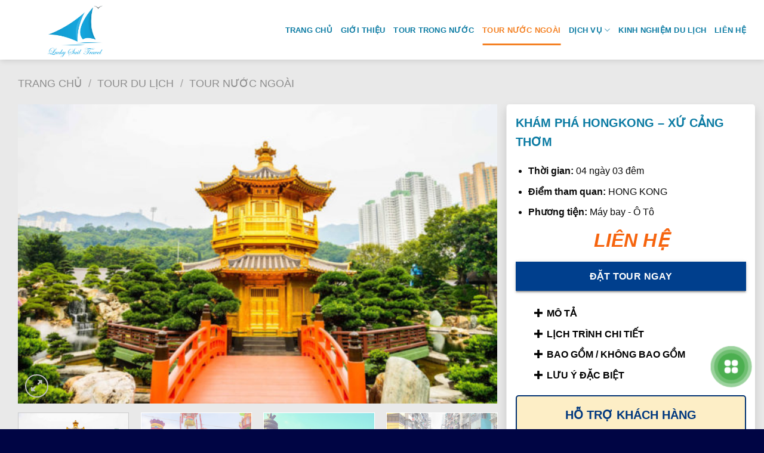

--- FILE ---
content_type: text/html; charset=UTF-8
request_url: https://luckysailtravel.com/san-pham/kham-pha-hongkong-xu-cang-thom/
body_size: 33027
content:
<!DOCTYPE html><html lang="vi" class="loading-site no-js"><head><meta charset="UTF-8" /><link rel="profile" href="https://gmpg.org/xfn/11" /><link rel="pingback" href="https://luckysailtravel.com/xmlrpc.php" /><script>(function(html){html.className = html.className.replace(/\bno-js\b/,'js')})(document.documentElement);</script><title>KHÁM PHÁ HONGKONG &#8211; XỨ CẢNG THƠM &#8211; Lucky Sail Travel</title><meta name='robots' content='max-image-preview:large' /><meta name="viewport" content="width=device-width, initial-scale=1" /><link rel='prefetch' href='https://luckysailtravel.com/wp-content/themes/flatsome/assets/js/flatsome.js?ver=be4456ec53c49e21f6f3' /><link rel='prefetch' href='https://luckysailtravel.com/wp-content/themes/flatsome/assets/js/chunk.slider.js?ver=3.18.2' /><link rel='prefetch' href='https://luckysailtravel.com/wp-content/themes/flatsome/assets/js/chunk.popups.js?ver=3.18.2' /><link rel='prefetch' href='https://luckysailtravel.com/wp-content/themes/flatsome/assets/js/chunk.tooltips.js?ver=3.18.2' /><link rel='prefetch' href='https://luckysailtravel.com/wp-content/themes/flatsome/assets/js/woocommerce.js?ver=8e1d1e4735a78026b37a' /><link rel="alternate" type="application/rss+xml" title="Dòng thông tin Lucky Sail Travel &raquo;" href="https://luckysailtravel.com/feed/" /><link rel="alternate" type="application/rss+xml" title="Lucky Sail Travel &raquo; Dòng bình luận" href="https://luckysailtravel.com/comments/feed/" /><link rel='stylesheet' id='contact-form-7-css' href='https://luckysailtravel.com/wp-content/plugins/contact-form-7/includes/css/styles.css' type='text/css' media='all' /><link rel='stylesheet' id='chat-css-css' href='https://luckysailtravel.com/wp-content/plugins/foxtool/link/chat/chat.css' type='text/css' media='all' /><link rel='stylesheet' id='photoswipe-css' href='https://luckysailtravel.com/wp-content/plugins/woocommerce/assets/css/photoswipe/photoswipe.min.css' type='text/css' media='all' /><link rel='stylesheet' id='photoswipe-default-skin-css' href='https://luckysailtravel.com/wp-content/plugins/woocommerce/assets/css/photoswipe/default-skin/default-skin.min.css' type='text/css' media='all' /><style id='woocommerce-inline-inline-css' type='text/css'>.woocommerce form .form-row .required{visibility:visible}</style><link rel='stylesheet' id='flatsome-main-css' href='https://luckysailtravel.com/wp-content/themes/flatsome/assets/css/flatsome.css' type='text/css' media='all' /><style id='flatsome-main-inline-css' type='text/css'>@font-face{font-family:"fl-icons";font-display:block;src:url(https://luckysailtravel.com/wp-content/themes/flatsome/assets/css/icons/fl-icons.eot?v=3.18.2);src:url(https://luckysailtravel.com/wp-content/themes/flatsome/assets/css/icons/fl-icons.eot#iefix?v=3.18.2) format("embedded-opentype"),url(https://luckysailtravel.com/wp-content/themes/flatsome/assets/css/icons/fl-icons.woff2?v=3.18.2) format("woff2"),url(https://luckysailtravel.com/wp-content/themes/flatsome/assets/css/icons/fl-icons.ttf?v=3.18.2) format("truetype"),url(https://luckysailtravel.com/wp-content/themes/flatsome/assets/css/icons/fl-icons.woff?v=3.18.2) format("woff"),url(https://luckysailtravel.com/wp-content/themes/flatsome/assets/css/icons/fl-icons.svg?v=3.18.2#fl-icons) format("svg")}</style><link rel='stylesheet' id='flatsome-shop-css' href='https://luckysailtravel.com/wp-content/themes/flatsome/assets/css/flatsome-shop.css' type='text/css' media='all' /><script type="text/javascript" src="https://luckysailtravel.com/wp-content/plugins/foxtool/link/smooth-scroll.min.js" id="smooth-scroll-js"></script><script type="text/javascript" src="https://luckysailtravel.com/wp-content/plugins/foxtool/link/index.js" id="index-ft-js"></script><script type="text/javascript" src="https://luckysailtravel.com/wp-includes/js/jquery/jquery.min.js" id="jquery-core-js"></script><script type="text/javascript" src="https://luckysailtravel.com/wp-content/plugins/woocommerce/assets/js/jquery-blockui/jquery.blockUI.min.js" id="jquery-blockui-js" data-wp-strategy="defer"></script><script type="text/javascript" id="wc-add-to-cart-js-extra">
/* <![CDATA[ */var wc_add_to_cart_params = {"ajax_url":"\/wp-admin\/admin-ajax.php","wc_ajax_url":"\/?wc-ajax=%%endpoint%%","i18n_view_cart":"Xem gi\u1ecf h\u00e0ng","cart_url":"https:\/\/luckysailtravel.com","is_cart":"","cart_redirect_after_add":"no"};
/* ]]> */</script><script type="text/javascript" src="https://luckysailtravel.com/wp-content/plugins/woocommerce/assets/js/frontend/add-to-cart.min.js" id="wc-add-to-cart-js" defer="defer" data-wp-strategy="defer"></script><script type="text/javascript" src="https://luckysailtravel.com/wp-content/plugins/woocommerce/assets/js/photoswipe/photoswipe.min.js" id="photoswipe-js" defer="defer" data-wp-strategy="defer"></script><script type="text/javascript" src="https://luckysailtravel.com/wp-content/plugins/woocommerce/assets/js/photoswipe/photoswipe-ui-default.min.js" id="photoswipe-ui-default-js" defer="defer" data-wp-strategy="defer"></script><script type="text/javascript" id="wc-single-product-js-extra">
/* <![CDATA[ */var wc_single_product_params = {"i18n_required_rating_text":"Vui l\u00f2ng ch\u1ecdn m\u1ed9t m\u1ee9c \u0111\u00e1nh gi\u00e1","review_rating_required":"yes","flexslider":{"rtl":false,"animation":"slide","smoothHeight":true,"directionNav":false,"controlNav":"thumbnails","slideshow":false,"animationSpeed":500,"animationLoop":false,"allowOneSlide":false},"zoom_enabled":"","zoom_options":[],"photoswipe_enabled":"1","photoswipe_options":{"shareEl":false,"closeOnScroll":false,"history":false,"hideAnimationDuration":0,"showAnimationDuration":0},"flexslider_enabled":""};
/* ]]> */</script><script type="text/javascript" src="https://luckysailtravel.com/wp-content/plugins/woocommerce/assets/js/frontend/single-product.min.js" id="wc-single-product-js" defer="defer" data-wp-strategy="defer"></script><script type="text/javascript" src="https://luckysailtravel.com/wp-content/plugins/woocommerce/assets/js/js-cookie/js.cookie.min.js" id="js-cookie-js" data-wp-strategy="defer"></script><link rel="https://api.w.org/" href="https://luckysailtravel.com/wp-json/" /><link rel="alternate" type="application/json" href="https://luckysailtravel.com/wp-json/wp/v2/product/343" /><link rel="canonical" href="https://luckysailtravel.com/san-pham/kham-pha-hongkong-xu-cang-thom/" /><link rel='shortlink' href='https://luckysailtravel.com/?p=343' /><link rel="alternate" type="application/json+oembed" href="https://luckysailtravel.com/wp-json/oembed/1.0/embed?url=https%3A%2F%2Fluckysailtravel.com%2Fsan-pham%2Fkham-pha-hongkong-xu-cang-thom%2F" /><link rel="alternate" type="text/xml+oembed" href="https://luckysailtravel.com/wp-json/oembed/1.0/embed?url=https%3A%2F%2Fluckysailtravel.com%2Fsan-pham%2Fkham-pha-hongkong-xu-cang-thom%2F&#038;format=xml" /><style>.bg{opacity:0;transition:opacity 1s;-webkit-transition:opacity 1s}.bg-loaded{opacity:1}</style><noscript><style>.woocommerce-product-gallery{opacity:1 !important}</style></noscript><link rel="icon" href="https://luckysailtravel.com/wp-content/uploads/2024/01/cropped-logo-travel-32x32.jpg" sizes="32x32" /><link rel="icon" href="https://luckysailtravel.com/wp-content/uploads/2024/01/cropped-logo-travel-192x192.jpg" sizes="192x192" /><link rel="apple-touch-icon" href="https://luckysailtravel.com/wp-content/uploads/2024/01/cropped-logo-travel-180x180.jpg" /><meta name="msapplication-TileImage" content="https://luckysailtravel.com/wp-content/uploads/2024/01/cropped-logo-travel-270x270.jpg" /><style id="custom-css" type="text/css">:root{--primary-color:#37a3d9;--fs-color-primary:#37a3d9;--fs-color-secondary:#2a65ff;--fs-color-success:#7a9c59;--fs-color-alert:#b20000;--fs-experimental-link-color:#f6640e;--fs-experimental-link-color-hover:#0c5772}.tooltipster-base{--tooltip-color:#fff;--tooltip-bg-color:#000}.off-canvas-right .mfp-content,.off-canvas-left .mfp-content{--drawer-width:300px}.off-canvas .mfp-content.off-canvas-cart{--drawer-width:360px}.container-width,.full-width .ubermenu-nav,.container,.row{max-width:1250px}.row.row-collapse{max-width:1220px}.row.row-small{max-width:1242.5px}.row.row-large{max-width:1280px}.sticky-add-to-cart--active,#wrapper,#main,#main.dark{background-color:#e9e9e9}.header-main{height:100px}#logo img{max-height:100px}#logo{width:200px}.header-top{min-height:30px}.transparent .header-main{height:90px}.transparent #logo img{max-height:90px}.has-transparent + .page-title:first-of-type,.has-transparent + #main > .page-title,.has-transparent + #main > div > .page-title,.has-transparent + #main .page-header-wrapper:first-of-type .page-title{padding-top:120px}.header.show-on-scroll,.stuck .header-main{height:70px!important}.stuck #logo img{max-height:70px!important}.header-bg-color{background-color:#ffffff}.header-bottom{background-color:#f1f1f1}.header-main .nav > li > a{line-height:31px}@media (max-width:549px){.header-main{height:70px}#logo img{max-height:70px}}body{color:#0a0a0a}h1,h2,h3,h4,h5,h6,.heading-font{color:#0b7ba3}.header:not(.transparent) .header-nav-main.nav > li > a{color:#0b7ba3}.header:not(.transparent) .header-nav-main.nav > li > a:hover,.header:not(.transparent) .header-nav-main.nav > li.active > a,.header:not(.transparent) .header-nav-main.nav > li.current > a,.header:not(.transparent) .header-nav-main.nav > li > a.active,.header:not(.transparent) .header-nav-main.nav > li > a.current{color:#f48022}.header-nav-main.nav-line-bottom > li > a:before,.header-nav-main.nav-line-grow > li > a:before,.header-nav-main.nav-line > li > a:before,.header-nav-main.nav-box > li > a:hover,.header-nav-main.nav-box > li.active > a,.header-nav-main.nav-pills > li > a:hover,.header-nav-main.nav-pills > li.active > a{color:#FFF!important;background-color:#f48022}.shop-page-title.featured-title .title-bg{background-image:url(https://luckysailtravel.com/wp-content/uploads/2024/01/luckysailtravel-kham-pha-hongkong-xu-cang-thom-fffff.jpg)!important}@media screen and (min-width:550px){.products .box-vertical .box-image{min-width:300px!important;width:300px!important}}.footer-1{background-image:url('https://luckysailtravel.com/wp-content/uploads/2024/01/footer.jpeg')}.absolute-footer,html{background-color:#000544}.page-title-small + main .product-container > .row{padding-top:0}.nav-vertical-fly-out > li + li{border-top-width:1px;border-top-style:solid}/* Custom CSS */html{scroll-behavior:smooth}.info_tour_single h1{font-size:20px;line-height:32px}.home_info_88 h2{color:#0b7ba3;text-align:center;font-size:50px;font-family:cursive}.home_info_88 p{text-align:center;color:#000;margin-bottom:0px}.home_info_88 h3{text-align:center;margin-top:10px;color:#f6640e}.home_title_block span.section-title-main i{opacity:1}.home_title_block{margin-bottom:0px}.home_title_block .section-title-normal span{border-bottom:2px solid #0b7ba3}.home_title_block .section-title-normal{border-bottom:2px solid #0b7ba3;color:#0b7ba3}.box-cat-tour .title-wrapper p.product-title a:hover{color:#e5501e}.box-cat-tour .title-wrapper p.product-title a{color:#245399;overflow:hidden;text-overflow:ellipsis;text-align:center;height:38px;font-weight:bold}.box-cat-tour .title-wrapper p.product-title{margin-bottom:-7px}.price-tour{font-weight:bold;color:#e5501e}.box-cat-tour .box-text-products{padding-bottom:5px}.box-diem-den-hd p{font-size:18px;text-transform:uppercase}.review-khach .box-review .col-inner{background:#fff;padding:30px 30px 30px 30px;border-radius:5px}.star-rating span:before{color:#f6640e}.pswp__caption{display:none !important}.product-container .product-info{box-shadow:0 0.5rem 1rem rgb(0 0 0 / 15%);padding:15px !important;border-radius:5px;background:white}.info_tour_single h1{font-size:20px}.info1{margin-top:20px;margin-bottom:10px}.info1-gia{font-size:32px;text-align:center;color:#f6640e;font-weight:bold}.info1-dat-tour{box-shadow:0 3px 3px 0 rgb(0 0 0 / 14%),0 1px 7px 0 rgb(0 0 0 / 12%),0 3px 1px -1px rgb(0 0 0 / 20%);-moz-box-shadow:0 3px 3px 0 rgba(0,0,0,.14),0 1px 7px 0 rgba(0,0,0,.12),0 3px 1px -1px rgba(0,0,0,.2);-webkit-box-shadow:0 3px 3px 0 rgb(0 0 0 / 14%),0 1px 7px 0 rgb(0 0 0 / 12%),0 3px 1px -1px rgb(0 0 0 / 20%);-o-box-shadow:0 3px 3px 0 rgba(0,0,0,.14),0 1px 7px 0 rgba(0,0,0,.12),0 3px 1px -1px rgba(0,0,0,.2);display:block;width:100%;background:#003f8d;text-align:center;text-transform:uppercase;color:white;text-transform:uppercase;padding:5px;margin:10px 0px}.info1-ttt{margin-top:25px;list-style:none;margin-left:10px;text-transform:uppercase}.info1-support{text-align:center;border:2px solid #003171;border-radius:5px;padding-top:15px;background:#FDEEC6;color:red}.info1-support h3{color:#00387f}.info1-support ul{list-style:none}.info1-support ul li a{color:#00387f;font-size:18px}.info1-support ul li{margin-bottom:5px}.info1-ttt i{font-size:14px;margin-right:3px}ul.info1-ttt li a{font-weight:bold;color:#000}#fproduct{background:white;padding:30px 20px}#fproduct p{margin-bottom:10px}.next-prev-thumbs{display:none}.s-mien-trung{margin-top:-22px}.s-mien-nam{margin-top:-38px}.page-wrapper{background:white;padding:20px;box-shadow:0 1px 3px -2px rgb(0 0 0 / 12%),0 1px 2px rgb(0 0 0 / 24%);border-top:1px solid #e6e6e6}.h3_color_b{color:#333333}ul.mobile-nav li a{font-size:16px;color:#0399d0 !important}ul.mobile-nav li a i.icon-menu{border:1px solid #0399d0;padding:0px 3px}#footer #menu-tour-du-lich li a,#footer #menu-dich-vu-cho-thue-xe li a{color:white !important}#footer #menu-tour-du-lich li a:hover,#footer #menu-dich-vu-cho-thue-xe li a:hover{color:#fe7b39 !important}#nav_menu-5 .widget-title,#nav_menu-3 .widget-title{color:#ffffff}#wpcf7-f409-p12-o1{width:65%;margin:0 auto;display:block}#wpcf7-f409-p12-o1 input,#wpcf7-f409-p12-o1 select{border:1px solid #ccc;background-color:#fff;border-radius:4px;padding:6px 12px;height:40px;margin-bottom:10px;width:100%}#wpcf7-f409-p12-o1 .wpcf7-submit{font-weight:block !important;background:#f5931d;border:none;line-height:10px;color:#fff}#shop-sidebar{background:white;padding:20px}.blog-single .single-page{padding-top:0px !important}.blog-single .entry-header-text-top{padding-bottom:0px}.post-item .blog-post-inner h5{height:43px;overflow:hidden}.product-page-accordian a.accordion-title{text-transform:uppercase;font-weight:bold;color:#444}.related-products-wrapper{margin-top:50px}.accordion h4{color:#f78634}.accordion ul{margin-left:5%}.accordion ul ul{margin-left:10%}.related-products-wrapper div.col-inner{box-shadow:0 1px 3px -2px rgba(0,0,0,.12),0 1px 2px rgba(0,0,0,.24)}#block-8{margin-bottom:0px}#block-8 img{margin-bottom:0px}.icon.skype{color:#0299d3 !important}.wpcf7 form .wpcf7-response-output{margin:0px !important}.wpcf7-spinner{display:none !important}.f-s{margin-top:10px}.single-page ul{margin-left:5%}.single-page ul ul{margin-left:10%}#accordion-lich_trinh_tour h2{text-align:center;font-size:18px;color:#ff7b39}.row-page-1{box-shadow:0 1px 3px -2px rgb(0 0 0 / 12%),0 1px 2px rgb(0 0 0 / 24%);border-top:1px solid #e6e6e6;background:white;margin-top:50px;margin-bottom:50px}.ttlh-1 ul{margin-left:5%}.nav-dropdown-has-border .nav-dropdown{border:unset}/* Custom CSS Mobile */@media (max-width:549px){.header-search-form-wrapper .searchform-wrapper button.ux-search-submit{background:#36A1D7}ul.nav-sidebar li.account-item.menu-item,ul.nav-sidebar li.header-newsletter-item{display:none !important}.ttlh-1 ul{margin-left:10%}#fproduct .related .product-title,#fproduct .related .thoi-gian-tour{margin-bottom:0px}#fproduct .related .price-tour{margin-bottom:5px}.accordion ul ul{margin-left:20%}.accordion ul{margin-left:10%}.accordion-inner{padding:15px}#fproduct{padding:8px}.breadcrumbs{font-size:14px}.price-tour,.thoi-gian-tour{font-size:12px}.home_info_88 p{font-size:14px}.home_info_88 h2{font-size:38px}#wpcf7-f467-p30-o1{width:95%;margin:0 auto;display:block}#wpcf7-f409-p12-o1{width:90%;margin:0 auto;display:block}#wpcf7-f409-p12-o1 input,#wpcf7-f409-p12-o1 select{font-weight:500}.wpcf7-submit{font-weight:block !important}}.label-new.menu-item > a:after{content:"New"}.label-hot.menu-item > a:after{content:"Hot"}.label-sale.menu-item > a:after{content:"Sale"}.label-popular.menu-item > a:after{content:"Popular"}</style><style id="kirki-inline-styles"></style></head><body class="product-template-default single single-product postid-343 theme-flatsome woocommerce woocommerce-page woocommerce-no-js header-shadow lightbox nav-dropdown-has-arrow nav-dropdown-has-shadow nav-dropdown-has-border"><a class="skip-link screen-reader-text" href="#main">Skip to content</a><div id="wrapper"><header id="header" class="header has-sticky sticky-jump"><div class="header-wrapper"><div id="top-bar" class="header-top hide-for-sticky nav-dark show-for-medium"> <div class="flex-row container"> <div class="flex-col hide-for-medium flex-left"> <ul class="nav nav-left medium-nav-center nav-small nav-divided"> </ul> </div> <div class="flex-col hide-for-medium flex-center"> <ul class="nav nav-center nav-small nav-divided"> </ul> </div> <div class="flex-col hide-for-medium flex-right"> <ul class="nav top-bar-nav nav-right nav-small nav-divided"> </ul> </div> <div class="flex-col show-for-medium flex-grow"> <ul class="nav nav-center nav-small mobile-nav nav-divided"> <li class="html custom html_topbar_left"><strong class="uppercase">Lucky Sail Travel</strong></li> </ul> </div> </div></div><div id="masthead" class="header-main nav-dark"> <div class="header-inner flex-row container logo-left medium-logo-center" role="navigation"> <!-- Logo --> <div id="logo" class="flex-col logo"> <!-- Header logo --><a href="https://luckysailtravel.com/" title="Lucky Sail Travel - CÔNG TY TNHH MTV TM &amp; DV DU LỊCH LUCKY SAIL TRAVEL" rel="home"><img width="679" height="362" src="https://luckysailtravel.com/wp-content/uploads/2024/01/logo-travel.jpg" class="header_logo header-logo" alt="Lucky Sail Travel"/><img width="679" height="362" src="https://luckysailtravel.com/wp-content/uploads/2024/01/logo-travel.jpg" class="header-logo-dark" alt="Lucky Sail Travel"/></a> </div> <!-- Mobile Left Elements --> <div class="flex-col show-for-medium flex-left"> <ul class="mobile-nav nav nav-left "> <li class="nav-icon has-icon"> <a href="#" data-open="#main-menu" data-pos="left" data-bg="main-menu-overlay" data-color="" class="is-small" aria-label="Menu" aria-controls="main-menu" aria-expanded="false"> <i class="icon-menu" ></i> </a></li> </ul> </div> <!-- Left Elements --> <div class="flex-col hide-for-medium flex-left flex-grow"> <ul class="header-nav header-nav-main nav nav-left nav-line-bottom nav-uppercase nav-prompts-overlay" > </ul> </div> <!-- Right Elements --> <div class="flex-col hide-for-medium flex-right"> <ul class="header-nav header-nav-main nav nav-right nav-line-bottom nav-uppercase nav-prompts-overlay"> <li id="menu-item-422" class="menu-item menu-item-type-post_type menu-item-object-page menu-item-home menu-item-422 menu-item-design-default"><a href="https://luckysailtravel.com/" class="nav-top-link">Trang Chủ</a></li><li id="menu-item-423" class="menu-item menu-item-type-post_type menu-item-object-page menu-item-423 menu-item-design-default"><a href="https://luckysailtravel.com/gioi-thieu/" class="nav-top-link">Giới Thiệu</a></li><li id="menu-item-425" class="menu-item menu-item-type-taxonomy menu-item-object-product_cat menu-item-425 menu-item-design-default"><a href="https://luckysailtravel.com/danh-muc-san-pham/tour-du-lich/tour-trong-nuoc/" class="nav-top-link">Tour Trong Nước</a></li><li id="menu-item-426" class="menu-item menu-item-type-taxonomy menu-item-object-product_cat current-product-ancestor current-menu-parent current-product-parent menu-item-426 active menu-item-design-default"><a href="https://luckysailtravel.com/danh-muc-san-pham/tour-du-lich/tour-nuoc-ngoai/" class="nav-top-link">Tour Nước Ngoài</a></li><li id="menu-item-739" class="menu-item menu-item-type-custom menu-item-object-custom menu-item-has-children menu-item-739 menu-item-design-default has-dropdown"><a href="#" class="nav-top-link" aria-expanded="false" aria-haspopup="menu">Dịch Vụ<i class="icon-angle-down" ></i></a><ul class="sub-menu nav-dropdown nav-dropdown-default"><li id="menu-item-742" class="menu-item menu-item-type-post_type menu-item-object-page menu-item-742"><a href="https://luckysailtravel.com/to-chuc-su-kien/">Tổ Chức Sự Kiện</a></li><li id="menu-item-740" class="menu-item menu-item-type-taxonomy menu-item-object-category menu-item-740"><a href="https://luckysailtravel.com/category/cho-thue-xe-du-lich/">Cho Thuê Xe Du Lịch</a></li><li id="menu-item-743" class="menu-item menu-item-type-post_type menu-item-object-page menu-item-743"><a href="https://luckysailtravel.com/dich-vu-dat-ve-may-bay/">Đặt Vé Máy Bay</a></li><li id="menu-item-741" class="menu-item menu-item-type-taxonomy menu-item-object-category menu-item-741"><a href="https://luckysailtravel.com/category/dich-vu-xin-visa/">Xin Visa Du Lịch</a></li></ul></li><li id="menu-item-424" class="menu-item menu-item-type-taxonomy menu-item-object-category menu-item-424 menu-item-design-default"><a href="https://luckysailtravel.com/category/kinh-nghiem-du-lich/" class="nav-top-link">Kinh Nghiệm Du Lịch</a></li><li id="menu-item-432" class="menu-item menu-item-type-post_type menu-item-object-page menu-item-432 menu-item-design-default"><a href="https://luckysailtravel.com/lien-he/" class="nav-top-link">Liên Hệ</a></li> </ul> </div> <!-- Mobile Right Elements --> <div class="flex-col show-for-medium flex-right"> <ul class="mobile-nav nav nav-right "> <li class="cart-item has-icon"><a href="https://luckysailtravel.com" class="header-cart-link is-small off-canvas-toggle nav-top-link" title="Giỏ hàng" data-open="#cart-popup" data-class="off-canvas-cart" data-pos="right" > <span class="cart-icon image-icon"> <strong>0</strong> </span> </a> <!-- Cart Sidebar Popup --> <div id="cart-popup" class="mfp-hide"> <div class="cart-popup-inner inner-padding cart-popup-inner--sticky""> <div class="cart-popup-title text-center"> <span class="heading-font uppercase">Giỏ hàng</span> <div class="is-divider"></div> </div> <div class="widget woocommerce widget_shopping_cart"><div class="widget_shopping_cart_content"></div></div> </div> </div></li> </ul> </div> </div> <div class="container"><div class="top-divider full-width"></div></div> </div><div class="header-bg-container fill"><div class="header-bg-image fill"></div><div class="header-bg-color fill"></div></div></div></header><div class="page-title shop-page-title product-page-title"><div class="page-title-inner flex-row medium-flex-wrap container"> <div class="flex-col flex-grow medium-text-center"> <div class="is-large"><nav class="woocommerce-breadcrumb breadcrumbs uppercase"><a href="https://luckysailtravel.com">Trang chủ</a> <span class="divider">&#47;</span> <a href="https://luckysailtravel.com/danh-muc-san-pham/tour-du-lich/">Tour Du Lịch</a> <span class="divider">&#47;</span> <a href="https://luckysailtravel.com/danh-muc-san-pham/tour-du-lich/tour-nuoc-ngoai/">Tour Nước Ngoài</a></nav></div> </div> <div class="flex-col medium-text-center"> <ul class="next-prev-thumbs is-small "> <li class="prod-dropdown has-dropdown"> <a href="https://luckysailtravel.com/san-pham/du-lich-trung-quoc-mot-hanh-trinh-4-diem-den/" rel="next" class="button icon is-outline circle"> <i class="icon-angle-left" ></i> </a> <div class="nav-dropdown"> <a title="DU LỊCH TRUNG QUỐC &#8211; MỘT HÀNH TRÌNH &#8211; 4 ĐIỂM ĐẾN" href="https://luckysailtravel.com/san-pham/du-lich-trung-quoc-mot-hanh-trinh-4-diem-den/"> <img width="100" height="100" src="https://luckysailtravel.com/wp-content/uploads/2024/01/luckysailtravel-du-lich-trung-quoc-mot-hanh-trinh-4-diem-den-32e-100x100.jpg" class="attachment-woocommerce_gallery_thumbnail size-woocommerce_gallery_thumbnail wp-post-image" alt="" decoding="async" /></a> </div> </li> <li class="prod-dropdown has-dropdown"> <a href="https://luckysailtravel.com/san-pham/amazing-thailand-xu-so-chua-vang-bangkok-pattaya/" rel="next" class="button icon is-outline circle"> <i class="icon-angle-right" ></i> </a> <div class="nav-dropdown"> <a title="AMAZING THAILAND XỨ SỞ CHÙA VÀNG &#8211; BANGKOK – PATTAYA" href="https://luckysailtravel.com/san-pham/amazing-thailand-xu-so-chua-vang-bangkok-pattaya/"> <img width="100" height="100" src="https://luckysailtravel.com/wp-content/uploads/2024/01/lucky-sail-travel-xu-so-chua-vang-bangkok-pattaya-ffff3d-100x100.jpg" class="attachment-woocommerce_gallery_thumbnail size-woocommerce_gallery_thumbnail wp-post-image" alt="" decoding="async" /></a> </div> </li> </ul> </div></div></div><main id="main" class=""><div class="shop-container"><div class="container"><div class="woocommerce-notices-wrapper"></div></div><div id="product-343" class="product type-product post-343 status-publish first instock product_cat-tour-nuoc-ngoai product_tag-hong-kong has-post-thumbnail shipping-taxable product-type-simple"><div class="product-container"> <div class="product-main"> <div class="row mb-0 content-row"> <div class="product-gallery large-8 col"> <div class="product-images relative mb-half has-hover woocommerce-product-gallery woocommerce-product-gallery--with-images woocommerce-product-gallery--columns-4 images" data-columns="4"> <div class="badge-container is-larger absolute left top z-1"></div> <div class="image-tools absolute top show-on-hover right z-3"> </div> <div class="woocommerce-product-gallery__wrapper product-gallery-slider slider slider-nav-small mb-half" data-flickity-options='{ "cellAlign": "center", "wrapAround": true, "autoPlay": false, "prevNextButtons":true, "adaptiveHeight": true, "imagesLoaded": true, "lazyLoad": 1, "dragThreshold" : 15, "pageDots": false, "rightToLeft": false }'> <div data-thumb="https://luckysailtravel.com/wp-content/uploads/2024/01/luckysailtravel-kham-pha-hongkong-xu-cang-thom-fffff-100x100.jpg" data-thumb-alt="" class="woocommerce-product-gallery__image slide first"><a href="https://luckysailtravel.com/wp-content/uploads/2024/01/luckysailtravel-kham-pha-hongkong-xu-cang-thom-fffff.jpg"><img width="600" height="375" src="https://luckysailtravel.com/wp-content/uploads/2024/01/luckysailtravel-kham-pha-hongkong-xu-cang-thom-fffff-600x375.jpg" class="wp-post-image skip-lazy" alt="" data-caption="" data-src="https://luckysailtravel.com/wp-content/uploads/2024/01/luckysailtravel-kham-pha-hongkong-xu-cang-thom-fffff.jpg" data-large_image="https://luckysailtravel.com/wp-content/uploads/2024/01/luckysailtravel-kham-pha-hongkong-xu-cang-thom-fffff.jpg" data-large_image_width="1200" data-large_image_height="750" decoding="async" fetchpriority="high" srcset="https://luckysailtravel.com/wp-content/uploads/2024/01/luckysailtravel-kham-pha-hongkong-xu-cang-thom-fffff-600x375.jpg 600w, https://luckysailtravel.com/wp-content/uploads/2024/01/luckysailtravel-kham-pha-hongkong-xu-cang-thom-fffff-768x480.jpg 768w, https://luckysailtravel.com/wp-content/uploads/2024/01/luckysailtravel-kham-pha-hongkong-xu-cang-thom-fffff.jpg 1200w" sizes="(max-width: 600px) 100vw, 600px" /></a></div><div data-thumb="https://luckysailtravel.com/wp-content/uploads/2024/01/luckysailtravel-kham-pha-hongkong-xu-cang-thom-3-100x100.jpg" data-thumb-alt="" class="woocommerce-product-gallery__image slide"><a href="https://luckysailtravel.com/wp-content/uploads/2024/01/luckysailtravel-kham-pha-hongkong-xu-cang-thom-3.jpg"><img width="600" height="375" src="https://luckysailtravel.com/wp-content/uploads/2024/01/luckysailtravel-kham-pha-hongkong-xu-cang-thom-3-600x375.jpg" class="skip-lazy" alt="" data-caption="" data-src="https://luckysailtravel.com/wp-content/uploads/2024/01/luckysailtravel-kham-pha-hongkong-xu-cang-thom-3.jpg" data-large_image="https://luckysailtravel.com/wp-content/uploads/2024/01/luckysailtravel-kham-pha-hongkong-xu-cang-thom-3.jpg" data-large_image_width="1200" data-large_image_height="750" decoding="async" srcset="https://luckysailtravel.com/wp-content/uploads/2024/01/luckysailtravel-kham-pha-hongkong-xu-cang-thom-3-600x375.jpg 600w, https://luckysailtravel.com/wp-content/uploads/2024/01/luckysailtravel-kham-pha-hongkong-xu-cang-thom-3-768x480.jpg 768w, https://luckysailtravel.com/wp-content/uploads/2024/01/luckysailtravel-kham-pha-hongkong-xu-cang-thom-3.jpg 1200w" sizes="(max-width: 600px) 100vw, 600px" /></a></div><div data-thumb="https://luckysailtravel.com/wp-content/uploads/2024/01/luckysailtravel-kham-pha-hongkong-xu-cang-thom-3d-100x100.jpg" data-thumb-alt="" class="woocommerce-product-gallery__image slide"><a href="https://luckysailtravel.com/wp-content/uploads/2024/01/luckysailtravel-kham-pha-hongkong-xu-cang-thom-3d.jpg"><img width="600" height="375" src="https://luckysailtravel.com/wp-content/uploads/2024/01/luckysailtravel-kham-pha-hongkong-xu-cang-thom-3d-600x375.jpg" class="skip-lazy" alt="" data-caption="" data-src="https://luckysailtravel.com/wp-content/uploads/2024/01/luckysailtravel-kham-pha-hongkong-xu-cang-thom-3d.jpg" data-large_image="https://luckysailtravel.com/wp-content/uploads/2024/01/luckysailtravel-kham-pha-hongkong-xu-cang-thom-3d.jpg" data-large_image_width="1200" data-large_image_height="750" decoding="async" srcset="https://luckysailtravel.com/wp-content/uploads/2024/01/luckysailtravel-kham-pha-hongkong-xu-cang-thom-3d-600x375.jpg 600w, https://luckysailtravel.com/wp-content/uploads/2024/01/luckysailtravel-kham-pha-hongkong-xu-cang-thom-3d-768x480.jpg 768w, https://luckysailtravel.com/wp-content/uploads/2024/01/luckysailtravel-kham-pha-hongkong-xu-cang-thom-3d.jpg 1200w" sizes="(max-width: 600px) 100vw, 600px" /></a></div><div data-thumb="https://luckysailtravel.com/wp-content/uploads/2024/01/luckysailtravel-kham-pha-hongkong-xu-cang-thom-3dd-100x100.jpg" data-thumb-alt="" class="woocommerce-product-gallery__image slide"><a href="https://luckysailtravel.com/wp-content/uploads/2024/01/luckysailtravel-kham-pha-hongkong-xu-cang-thom-3dd.jpg"><img width="600" height="375" src="https://luckysailtravel.com/wp-content/uploads/2024/01/luckysailtravel-kham-pha-hongkong-xu-cang-thom-3dd-600x375.jpg" class="skip-lazy" alt="" data-caption="" data-src="https://luckysailtravel.com/wp-content/uploads/2024/01/luckysailtravel-kham-pha-hongkong-xu-cang-thom-3dd.jpg" data-large_image="https://luckysailtravel.com/wp-content/uploads/2024/01/luckysailtravel-kham-pha-hongkong-xu-cang-thom-3dd.jpg" data-large_image_width="1200" data-large_image_height="750" decoding="async" loading="lazy" srcset="https://luckysailtravel.com/wp-content/uploads/2024/01/luckysailtravel-kham-pha-hongkong-xu-cang-thom-3dd-600x375.jpg 600w, https://luckysailtravel.com/wp-content/uploads/2024/01/luckysailtravel-kham-pha-hongkong-xu-cang-thom-3dd-768x480.jpg 768w, https://luckysailtravel.com/wp-content/uploads/2024/01/luckysailtravel-kham-pha-hongkong-xu-cang-thom-3dd.jpg 1200w" sizes="(max-width: 600px) 100vw, 600px" /></a></div><div data-thumb="https://luckysailtravel.com/wp-content/uploads/2024/01/luckysailtravel-kham-pha-hongkong-xu-cang-thom-43243-100x100.jpg" data-thumb-alt="" class="woocommerce-product-gallery__image slide"><a href="https://luckysailtravel.com/wp-content/uploads/2024/01/luckysailtravel-kham-pha-hongkong-xu-cang-thom-43243.jpg"><img width="600" height="375" src="https://luckysailtravel.com/wp-content/uploads/2024/01/luckysailtravel-kham-pha-hongkong-xu-cang-thom-43243-600x375.jpg" class="skip-lazy" alt="" data-caption="" data-src="https://luckysailtravel.com/wp-content/uploads/2024/01/luckysailtravel-kham-pha-hongkong-xu-cang-thom-43243.jpg" data-large_image="https://luckysailtravel.com/wp-content/uploads/2024/01/luckysailtravel-kham-pha-hongkong-xu-cang-thom-43243.jpg" data-large_image_width="1200" data-large_image_height="750" decoding="async" loading="lazy" srcset="https://luckysailtravel.com/wp-content/uploads/2024/01/luckysailtravel-kham-pha-hongkong-xu-cang-thom-43243-600x375.jpg 600w, https://luckysailtravel.com/wp-content/uploads/2024/01/luckysailtravel-kham-pha-hongkong-xu-cang-thom-43243-768x480.jpg 768w, https://luckysailtravel.com/wp-content/uploads/2024/01/luckysailtravel-kham-pha-hongkong-xu-cang-thom-43243.jpg 1200w" sizes="(max-width: 600px) 100vw, 600px" /></a></div><div data-thumb="https://luckysailtravel.com/wp-content/uploads/2024/01/luckysailtravel-kham-pha-hongkong-xu-cang-thom-e2-100x100.jpg" data-thumb-alt="" class="woocommerce-product-gallery__image slide"><a href="https://luckysailtravel.com/wp-content/uploads/2024/01/luckysailtravel-kham-pha-hongkong-xu-cang-thom-e2.jpg"><img width="600" height="375" src="https://luckysailtravel.com/wp-content/uploads/2024/01/luckysailtravel-kham-pha-hongkong-xu-cang-thom-e2-600x375.jpg" class="skip-lazy" alt="" data-caption="" data-src="https://luckysailtravel.com/wp-content/uploads/2024/01/luckysailtravel-kham-pha-hongkong-xu-cang-thom-e2.jpg" data-large_image="https://luckysailtravel.com/wp-content/uploads/2024/01/luckysailtravel-kham-pha-hongkong-xu-cang-thom-e2.jpg" data-large_image_width="1200" data-large_image_height="750" decoding="async" loading="lazy" srcset="https://luckysailtravel.com/wp-content/uploads/2024/01/luckysailtravel-kham-pha-hongkong-xu-cang-thom-e2-600x375.jpg 600w, https://luckysailtravel.com/wp-content/uploads/2024/01/luckysailtravel-kham-pha-hongkong-xu-cang-thom-e2-768x480.jpg 768w, https://luckysailtravel.com/wp-content/uploads/2024/01/luckysailtravel-kham-pha-hongkong-xu-cang-thom-e2.jpg 1200w" sizes="(max-width: 600px) 100vw, 600px" /></a></div><div data-thumb="https://luckysailtravel.com/wp-content/uploads/2024/01/luckysailtravel-kham-pha-hongkong-xu-cang-thom-f3f-100x100.jpg" data-thumb-alt="" class="woocommerce-product-gallery__image slide"><a href="https://luckysailtravel.com/wp-content/uploads/2024/01/luckysailtravel-kham-pha-hongkong-xu-cang-thom-f3f.jpg"><img width="600" height="375" src="https://luckysailtravel.com/wp-content/uploads/2024/01/luckysailtravel-kham-pha-hongkong-xu-cang-thom-f3f-600x375.jpg" class="skip-lazy" alt="" data-caption="" data-src="https://luckysailtravel.com/wp-content/uploads/2024/01/luckysailtravel-kham-pha-hongkong-xu-cang-thom-f3f.jpg" data-large_image="https://luckysailtravel.com/wp-content/uploads/2024/01/luckysailtravel-kham-pha-hongkong-xu-cang-thom-f3f.jpg" data-large_image_width="1200" data-large_image_height="750" decoding="async" loading="lazy" srcset="https://luckysailtravel.com/wp-content/uploads/2024/01/luckysailtravel-kham-pha-hongkong-xu-cang-thom-f3f-600x375.jpg 600w, https://luckysailtravel.com/wp-content/uploads/2024/01/luckysailtravel-kham-pha-hongkong-xu-cang-thom-f3f-768x480.jpg 768w, https://luckysailtravel.com/wp-content/uploads/2024/01/luckysailtravel-kham-pha-hongkong-xu-cang-thom-f3f.jpg 1200w" sizes="(max-width: 600px) 100vw, 600px" /></a></div><div data-thumb="https://luckysailtravel.com/wp-content/uploads/2024/01/luckysailtravel-kham-pha-hongkong-xu-cang-thom-fe-100x100.jpg" data-thumb-alt="" class="woocommerce-product-gallery__image slide"><a href="https://luckysailtravel.com/wp-content/uploads/2024/01/luckysailtravel-kham-pha-hongkong-xu-cang-thom-fe.jpg"><img width="600" height="375" src="https://luckysailtravel.com/wp-content/uploads/2024/01/luckysailtravel-kham-pha-hongkong-xu-cang-thom-fe-600x375.jpg" class="skip-lazy" alt="" data-caption="" data-src="https://luckysailtravel.com/wp-content/uploads/2024/01/luckysailtravel-kham-pha-hongkong-xu-cang-thom-fe.jpg" data-large_image="https://luckysailtravel.com/wp-content/uploads/2024/01/luckysailtravel-kham-pha-hongkong-xu-cang-thom-fe.jpg" data-large_image_width="1200" data-large_image_height="750" decoding="async" loading="lazy" srcset="https://luckysailtravel.com/wp-content/uploads/2024/01/luckysailtravel-kham-pha-hongkong-xu-cang-thom-fe-600x375.jpg 600w, https://luckysailtravel.com/wp-content/uploads/2024/01/luckysailtravel-kham-pha-hongkong-xu-cang-thom-fe-768x480.jpg 768w, https://luckysailtravel.com/wp-content/uploads/2024/01/luckysailtravel-kham-pha-hongkong-xu-cang-thom-fe.jpg 1200w" sizes="(max-width: 600px) 100vw, 600px" /></a></div><div data-thumb="https://luckysailtravel.com/wp-content/uploads/2024/01/luckysailtravel-kham-pha-hongkong-xu-cang-thom-ff2-100x100.jpg" data-thumb-alt="" class="woocommerce-product-gallery__image slide"><a href="https://luckysailtravel.com/wp-content/uploads/2024/01/luckysailtravel-kham-pha-hongkong-xu-cang-thom-ff2.jpg"><img width="600" height="375" src="https://luckysailtravel.com/wp-content/uploads/2024/01/luckysailtravel-kham-pha-hongkong-xu-cang-thom-ff2-600x375.jpg" class="skip-lazy" alt="" data-caption="" data-src="https://luckysailtravel.com/wp-content/uploads/2024/01/luckysailtravel-kham-pha-hongkong-xu-cang-thom-ff2.jpg" data-large_image="https://luckysailtravel.com/wp-content/uploads/2024/01/luckysailtravel-kham-pha-hongkong-xu-cang-thom-ff2.jpg" data-large_image_width="1200" data-large_image_height="750" decoding="async" loading="lazy" srcset="https://luckysailtravel.com/wp-content/uploads/2024/01/luckysailtravel-kham-pha-hongkong-xu-cang-thom-ff2-600x375.jpg 600w, https://luckysailtravel.com/wp-content/uploads/2024/01/luckysailtravel-kham-pha-hongkong-xu-cang-thom-ff2-768x480.jpg 768w, https://luckysailtravel.com/wp-content/uploads/2024/01/luckysailtravel-kham-pha-hongkong-xu-cang-thom-ff2.jpg 1200w" sizes="(max-width: 600px) 100vw, 600px" /></a></div><div data-thumb="https://luckysailtravel.com/wp-content/uploads/2024/01/luckysailtravel-kham-pha-hongkong-xu-cang-thom-fff3-100x100.jpg" data-thumb-alt="" class="woocommerce-product-gallery__image slide"><a href="https://luckysailtravel.com/wp-content/uploads/2024/01/luckysailtravel-kham-pha-hongkong-xu-cang-thom-fff3.jpg"><img width="600" height="375" src="https://luckysailtravel.com/wp-content/uploads/2024/01/luckysailtravel-kham-pha-hongkong-xu-cang-thom-fff3-600x375.jpg" class="skip-lazy" alt="" data-caption="" data-src="https://luckysailtravel.com/wp-content/uploads/2024/01/luckysailtravel-kham-pha-hongkong-xu-cang-thom-fff3.jpg" data-large_image="https://luckysailtravel.com/wp-content/uploads/2024/01/luckysailtravel-kham-pha-hongkong-xu-cang-thom-fff3.jpg" data-large_image_width="1200" data-large_image_height="750" decoding="async" loading="lazy" srcset="https://luckysailtravel.com/wp-content/uploads/2024/01/luckysailtravel-kham-pha-hongkong-xu-cang-thom-fff3-600x375.jpg 600w, https://luckysailtravel.com/wp-content/uploads/2024/01/luckysailtravel-kham-pha-hongkong-xu-cang-thom-fff3-768x480.jpg 768w, https://luckysailtravel.com/wp-content/uploads/2024/01/luckysailtravel-kham-pha-hongkong-xu-cang-thom-fff3.jpg 1200w" sizes="(max-width: 600px) 100vw, 600px" /></a></div><div data-thumb="https://luckysailtravel.com/wp-content/uploads/2024/01/luckysailtravel-kham-pha-hongkong-xu-cang-thom-ffh3-100x100.jpg" data-thumb-alt="" class="woocommerce-product-gallery__image slide"><a href="https://luckysailtravel.com/wp-content/uploads/2024/01/luckysailtravel-kham-pha-hongkong-xu-cang-thom-ffh3.jpg"><img width="600" height="375" src="https://luckysailtravel.com/wp-content/uploads/2024/01/luckysailtravel-kham-pha-hongkong-xu-cang-thom-ffh3-600x375.jpg" class="skip-lazy" alt="" data-caption="" data-src="https://luckysailtravel.com/wp-content/uploads/2024/01/luckysailtravel-kham-pha-hongkong-xu-cang-thom-ffh3.jpg" data-large_image="https://luckysailtravel.com/wp-content/uploads/2024/01/luckysailtravel-kham-pha-hongkong-xu-cang-thom-ffh3.jpg" data-large_image_width="1200" data-large_image_height="750" decoding="async" loading="lazy" srcset="https://luckysailtravel.com/wp-content/uploads/2024/01/luckysailtravel-kham-pha-hongkong-xu-cang-thom-ffh3-600x375.jpg 600w, https://luckysailtravel.com/wp-content/uploads/2024/01/luckysailtravel-kham-pha-hongkong-xu-cang-thom-ffh3-768x480.jpg 768w, https://luckysailtravel.com/wp-content/uploads/2024/01/luckysailtravel-kham-pha-hongkong-xu-cang-thom-ffh3.jpg 1200w" sizes="(max-width: 600px) 100vw, 600px" /></a></div><div data-thumb="https://luckysailtravel.com/wp-content/uploads/2024/01/luckysailtravel-kham-pha-hongkong-xu-cang-thom-g3-100x100.jpg" data-thumb-alt="" class="woocommerce-product-gallery__image slide"><a href="https://luckysailtravel.com/wp-content/uploads/2024/01/luckysailtravel-kham-pha-hongkong-xu-cang-thom-g3.jpg"><img width="600" height="375" src="https://luckysailtravel.com/wp-content/uploads/2024/01/luckysailtravel-kham-pha-hongkong-xu-cang-thom-g3-600x375.jpg" class="skip-lazy" alt="" data-caption="" data-src="https://luckysailtravel.com/wp-content/uploads/2024/01/luckysailtravel-kham-pha-hongkong-xu-cang-thom-g3.jpg" data-large_image="https://luckysailtravel.com/wp-content/uploads/2024/01/luckysailtravel-kham-pha-hongkong-xu-cang-thom-g3.jpg" data-large_image_width="1200" data-large_image_height="750" decoding="async" loading="lazy" srcset="https://luckysailtravel.com/wp-content/uploads/2024/01/luckysailtravel-kham-pha-hongkong-xu-cang-thom-g3-600x375.jpg 600w, https://luckysailtravel.com/wp-content/uploads/2024/01/luckysailtravel-kham-pha-hongkong-xu-cang-thom-g3-768x480.jpg 768w, https://luckysailtravel.com/wp-content/uploads/2024/01/luckysailtravel-kham-pha-hongkong-xu-cang-thom-g3.jpg 1200w" sizes="(max-width: 600px) 100vw, 600px" /></a></div><div data-thumb="https://luckysailtravel.com/wp-content/uploads/2024/01/luckysailtravel-kham-pha-hongkong-xu-cang-thom-gh3-100x100.jpg" data-thumb-alt="" class="woocommerce-product-gallery__image slide"><a href="https://luckysailtravel.com/wp-content/uploads/2024/01/luckysailtravel-kham-pha-hongkong-xu-cang-thom-gh3.jpg"><img width="600" height="375" src="https://luckysailtravel.com/wp-content/uploads/2024/01/luckysailtravel-kham-pha-hongkong-xu-cang-thom-gh3-600x375.jpg" class="skip-lazy" alt="" data-caption="" data-src="https://luckysailtravel.com/wp-content/uploads/2024/01/luckysailtravel-kham-pha-hongkong-xu-cang-thom-gh3.jpg" data-large_image="https://luckysailtravel.com/wp-content/uploads/2024/01/luckysailtravel-kham-pha-hongkong-xu-cang-thom-gh3.jpg" data-large_image_width="1200" data-large_image_height="750" decoding="async" loading="lazy" srcset="https://luckysailtravel.com/wp-content/uploads/2024/01/luckysailtravel-kham-pha-hongkong-xu-cang-thom-gh3-600x375.jpg 600w, https://luckysailtravel.com/wp-content/uploads/2024/01/luckysailtravel-kham-pha-hongkong-xu-cang-thom-gh3-768x480.jpg 768w, https://luckysailtravel.com/wp-content/uploads/2024/01/luckysailtravel-kham-pha-hongkong-xu-cang-thom-gh3.jpg 1200w" sizes="(max-width: 600px) 100vw, 600px" /></a></div><div data-thumb="https://luckysailtravel.com/wp-content/uploads/2024/01/luckysailtravel-kham-pha-hongkong-xu-cang-thom-hh3-100x100.jpg" data-thumb-alt="" class="woocommerce-product-gallery__image slide"><a href="https://luckysailtravel.com/wp-content/uploads/2024/01/luckysailtravel-kham-pha-hongkong-xu-cang-thom-hh3.jpg"><img width="600" height="375" src="https://luckysailtravel.com/wp-content/uploads/2024/01/luckysailtravel-kham-pha-hongkong-xu-cang-thom-hh3-600x375.jpg" class="skip-lazy" alt="" data-caption="" data-src="https://luckysailtravel.com/wp-content/uploads/2024/01/luckysailtravel-kham-pha-hongkong-xu-cang-thom-hh3.jpg" data-large_image="https://luckysailtravel.com/wp-content/uploads/2024/01/luckysailtravel-kham-pha-hongkong-xu-cang-thom-hh3.jpg" data-large_image_width="1200" data-large_image_height="750" decoding="async" loading="lazy" srcset="https://luckysailtravel.com/wp-content/uploads/2024/01/luckysailtravel-kham-pha-hongkong-xu-cang-thom-hh3-600x375.jpg 600w, https://luckysailtravel.com/wp-content/uploads/2024/01/luckysailtravel-kham-pha-hongkong-xu-cang-thom-hh3-768x480.jpg 768w, https://luckysailtravel.com/wp-content/uploads/2024/01/luckysailtravel-kham-pha-hongkong-xu-cang-thom-hh3.jpg 1200w" sizes="(max-width: 600px) 100vw, 600px" /></a></div><div data-thumb="https://luckysailtravel.com/wp-content/uploads/2024/01/luckysailtravel-kham-pha-hongkong-xu-cang-thom-hh33-100x100.jpg" data-thumb-alt="" class="woocommerce-product-gallery__image slide"><a href="https://luckysailtravel.com/wp-content/uploads/2024/01/luckysailtravel-kham-pha-hongkong-xu-cang-thom-hh33.jpg"><img width="600" height="375" src="https://luckysailtravel.com/wp-content/uploads/2024/01/luckysailtravel-kham-pha-hongkong-xu-cang-thom-hh33-600x375.jpg" class="skip-lazy" alt="" data-caption="" data-src="https://luckysailtravel.com/wp-content/uploads/2024/01/luckysailtravel-kham-pha-hongkong-xu-cang-thom-hh33.jpg" data-large_image="https://luckysailtravel.com/wp-content/uploads/2024/01/luckysailtravel-kham-pha-hongkong-xu-cang-thom-hh33.jpg" data-large_image_width="1200" data-large_image_height="750" decoding="async" loading="lazy" srcset="https://luckysailtravel.com/wp-content/uploads/2024/01/luckysailtravel-kham-pha-hongkong-xu-cang-thom-hh33-600x375.jpg 600w, https://luckysailtravel.com/wp-content/uploads/2024/01/luckysailtravel-kham-pha-hongkong-xu-cang-thom-hh33-768x480.jpg 768w, https://luckysailtravel.com/wp-content/uploads/2024/01/luckysailtravel-kham-pha-hongkong-xu-cang-thom-hh33.jpg 1200w" sizes="(max-width: 600px) 100vw, 600px" /></a></div><div data-thumb="https://luckysailtravel.com/wp-content/uploads/2024/01/luckysailtravel-kham-pha-hongkong-xu-cang-thom-hhh33-100x100.jpg" data-thumb-alt="" class="woocommerce-product-gallery__image slide"><a href="https://luckysailtravel.com/wp-content/uploads/2024/01/luckysailtravel-kham-pha-hongkong-xu-cang-thom-hhh33.jpg"><img width="600" height="375" src="https://luckysailtravel.com/wp-content/uploads/2024/01/luckysailtravel-kham-pha-hongkong-xu-cang-thom-hhh33-600x375.jpg" class="skip-lazy" alt="" data-caption="" data-src="https://luckysailtravel.com/wp-content/uploads/2024/01/luckysailtravel-kham-pha-hongkong-xu-cang-thom-hhh33.jpg" data-large_image="https://luckysailtravel.com/wp-content/uploads/2024/01/luckysailtravel-kham-pha-hongkong-xu-cang-thom-hhh33.jpg" data-large_image_width="1200" data-large_image_height="750" decoding="async" loading="lazy" srcset="https://luckysailtravel.com/wp-content/uploads/2024/01/luckysailtravel-kham-pha-hongkong-xu-cang-thom-hhh33-600x375.jpg 600w, https://luckysailtravel.com/wp-content/uploads/2024/01/luckysailtravel-kham-pha-hongkong-xu-cang-thom-hhh33-768x480.jpg 768w, https://luckysailtravel.com/wp-content/uploads/2024/01/luckysailtravel-kham-pha-hongkong-xu-cang-thom-hhh33.jpg 1200w" sizes="(max-width: 600px) 100vw, 600px" /></a></div><div data-thumb="https://luckysailtravel.com/wp-content/uploads/2024/01/luckysailtravel-kham-pha-hongkong-xu-cang-thom-hhj4-100x100.jpg" data-thumb-alt="" class="woocommerce-product-gallery__image slide"><a href="https://luckysailtravel.com/wp-content/uploads/2024/01/luckysailtravel-kham-pha-hongkong-xu-cang-thom-hhj4.jpg"><img width="600" height="375" src="https://luckysailtravel.com/wp-content/uploads/2024/01/luckysailtravel-kham-pha-hongkong-xu-cang-thom-hhj4-600x375.jpg" class="skip-lazy" alt="" data-caption="" data-src="https://luckysailtravel.com/wp-content/uploads/2024/01/luckysailtravel-kham-pha-hongkong-xu-cang-thom-hhj4.jpg" data-large_image="https://luckysailtravel.com/wp-content/uploads/2024/01/luckysailtravel-kham-pha-hongkong-xu-cang-thom-hhj4.jpg" data-large_image_width="1200" data-large_image_height="750" decoding="async" loading="lazy" srcset="https://luckysailtravel.com/wp-content/uploads/2024/01/luckysailtravel-kham-pha-hongkong-xu-cang-thom-hhj4-600x375.jpg 600w, https://luckysailtravel.com/wp-content/uploads/2024/01/luckysailtravel-kham-pha-hongkong-xu-cang-thom-hhj4-768x480.jpg 768w, https://luckysailtravel.com/wp-content/uploads/2024/01/luckysailtravel-kham-pha-hongkong-xu-cang-thom-hhj4.jpg 1200w" sizes="(max-width: 600px) 100vw, 600px" /></a></div><div data-thumb="https://luckysailtravel.com/wp-content/uploads/2024/01/luckysailtravel-kham-pha-hongkong-xu-cang-thom-rr-100x100.jpg" data-thumb-alt="" class="woocommerce-product-gallery__image slide"><a href="https://luckysailtravel.com/wp-content/uploads/2024/01/luckysailtravel-kham-pha-hongkong-xu-cang-thom-rr.jpg"><img width="600" height="375" src="https://luckysailtravel.com/wp-content/uploads/2024/01/luckysailtravel-kham-pha-hongkong-xu-cang-thom-rr-600x375.jpg" class="skip-lazy" alt="" data-caption="" data-src="https://luckysailtravel.com/wp-content/uploads/2024/01/luckysailtravel-kham-pha-hongkong-xu-cang-thom-rr.jpg" data-large_image="https://luckysailtravel.com/wp-content/uploads/2024/01/luckysailtravel-kham-pha-hongkong-xu-cang-thom-rr.jpg" data-large_image_width="1200" data-large_image_height="750" decoding="async" loading="lazy" srcset="https://luckysailtravel.com/wp-content/uploads/2024/01/luckysailtravel-kham-pha-hongkong-xu-cang-thom-rr-600x375.jpg 600w, https://luckysailtravel.com/wp-content/uploads/2024/01/luckysailtravel-kham-pha-hongkong-xu-cang-thom-rr-768x480.jpg 768w, https://luckysailtravel.com/wp-content/uploads/2024/01/luckysailtravel-kham-pha-hongkong-xu-cang-thom-rr.jpg 1200w" sizes="(max-width: 600px) 100vw, 600px" /></a></div><div data-thumb="https://luckysailtravel.com/wp-content/uploads/2024/01/luckysailtravel-kham-pha-hongkong-xu-cang-thom-fffff-100x100.jpg" data-thumb-alt="" class="woocommerce-product-gallery__image slide"><a href="https://luckysailtravel.com/wp-content/uploads/2024/01/luckysailtravel-kham-pha-hongkong-xu-cang-thom-fffff.jpg"><img width="600" height="375" src="https://luckysailtravel.com/wp-content/uploads/2024/01/luckysailtravel-kham-pha-hongkong-xu-cang-thom-fffff-600x375.jpg" class="skip-lazy" alt="" data-caption="" data-src="https://luckysailtravel.com/wp-content/uploads/2024/01/luckysailtravel-kham-pha-hongkong-xu-cang-thom-fffff.jpg" data-large_image="https://luckysailtravel.com/wp-content/uploads/2024/01/luckysailtravel-kham-pha-hongkong-xu-cang-thom-fffff.jpg" data-large_image_width="1200" data-large_image_height="750" decoding="async" loading="lazy" srcset="https://luckysailtravel.com/wp-content/uploads/2024/01/luckysailtravel-kham-pha-hongkong-xu-cang-thom-fffff-600x375.jpg 600w, https://luckysailtravel.com/wp-content/uploads/2024/01/luckysailtravel-kham-pha-hongkong-xu-cang-thom-fffff-768x480.jpg 768w, https://luckysailtravel.com/wp-content/uploads/2024/01/luckysailtravel-kham-pha-hongkong-xu-cang-thom-fffff.jpg 1200w" sizes="(max-width: 600px) 100vw, 600px" /></a></div> </div> <div class="image-tools absolute bottom left z-3"> <a href="#product-zoom" class="zoom-button button is-outline circle icon tooltip hide-for-small" title="Zoom"> <i class="icon-expand" ></i> </a> </div></div><div class="product-thumbnails thumbnails slider row row-small row-slider slider-nav-small small-columns-4"
data-flickity-options='{
"cellAlign": "left",
"wrapAround": false,
"autoPlay": false,
"prevNextButtons": true,
"asNavFor": ".product-gallery-slider",
"percentPosition": true,
"imagesLoaded": true,
"pageDots": false,
"rightToLeft": false,
"contain": true
}'><div class="col is-nav-selected first"><a><img src="https://luckysailtravel.com/wp-content/uploads/2024/01/luckysailtravel-kham-pha-hongkong-xu-cang-thom-fffff-300x225.jpg" alt="" width="300" height="225" class="attachment-woocommerce_thumbnail" /></a></div><div class="col"><a><img src="https://luckysailtravel.com/wp-content/uploads/2024/01/luckysailtravel-kham-pha-hongkong-xu-cang-thom-3-300x225.jpg" alt="" width="300" height="225" class="attachment-woocommerce_thumbnail" /></a></div><div class="col"><a><img src="https://luckysailtravel.com/wp-content/uploads/2024/01/luckysailtravel-kham-pha-hongkong-xu-cang-thom-3d-300x225.jpg" alt="" width="300" height="225" class="attachment-woocommerce_thumbnail" /></a></div><div class="col"><a><img src="https://luckysailtravel.com/wp-content/uploads/2024/01/luckysailtravel-kham-pha-hongkong-xu-cang-thom-3dd-300x225.jpg" alt="" width="300" height="225" class="attachment-woocommerce_thumbnail" /></a></div><div class="col"><a><img src="https://luckysailtravel.com/wp-content/uploads/2024/01/luckysailtravel-kham-pha-hongkong-xu-cang-thom-43243-300x225.jpg" alt="" width="300" height="225" class="attachment-woocommerce_thumbnail" /></a></div><div class="col"><a><img src="https://luckysailtravel.com/wp-content/uploads/2024/01/luckysailtravel-kham-pha-hongkong-xu-cang-thom-e2-300x225.jpg" alt="" width="300" height="225" class="attachment-woocommerce_thumbnail" /></a></div><div class="col"><a><img src="https://luckysailtravel.com/wp-content/uploads/2024/01/luckysailtravel-kham-pha-hongkong-xu-cang-thom-f3f-300x225.jpg" alt="" width="300" height="225" class="attachment-woocommerce_thumbnail" /></a></div><div class="col"><a><img src="https://luckysailtravel.com/wp-content/uploads/2024/01/luckysailtravel-kham-pha-hongkong-xu-cang-thom-fe-300x225.jpg" alt="" width="300" height="225" class="attachment-woocommerce_thumbnail" /></a></div><div class="col"><a><img src="https://luckysailtravel.com/wp-content/uploads/2024/01/luckysailtravel-kham-pha-hongkong-xu-cang-thom-ff2-300x225.jpg" alt="" width="300" height="225" class="attachment-woocommerce_thumbnail" /></a></div><div class="col"><a><img src="https://luckysailtravel.com/wp-content/uploads/2024/01/luckysailtravel-kham-pha-hongkong-xu-cang-thom-fff3-300x225.jpg" alt="" width="300" height="225" class="attachment-woocommerce_thumbnail" /></a></div><div class="col"><a><img src="https://luckysailtravel.com/wp-content/uploads/2024/01/luckysailtravel-kham-pha-hongkong-xu-cang-thom-ffh3-300x225.jpg" alt="" width="300" height="225" class="attachment-woocommerce_thumbnail" /></a></div><div class="col"><a><img src="https://luckysailtravel.com/wp-content/uploads/2024/01/luckysailtravel-kham-pha-hongkong-xu-cang-thom-g3-300x225.jpg" alt="" width="300" height="225" class="attachment-woocommerce_thumbnail" /></a></div><div class="col"><a><img src="https://luckysailtravel.com/wp-content/uploads/2024/01/luckysailtravel-kham-pha-hongkong-xu-cang-thom-gh3-300x225.jpg" alt="" width="300" height="225" class="attachment-woocommerce_thumbnail" /></a></div><div class="col"><a><img src="https://luckysailtravel.com/wp-content/uploads/2024/01/luckysailtravel-kham-pha-hongkong-xu-cang-thom-hh3-300x225.jpg" alt="" width="300" height="225" class="attachment-woocommerce_thumbnail" /></a></div><div class="col"><a><img src="https://luckysailtravel.com/wp-content/uploads/2024/01/luckysailtravel-kham-pha-hongkong-xu-cang-thom-hh33-300x225.jpg" alt="" width="300" height="225" class="attachment-woocommerce_thumbnail" /></a></div><div class="col"><a><img src="https://luckysailtravel.com/wp-content/uploads/2024/01/luckysailtravel-kham-pha-hongkong-xu-cang-thom-hhh33-300x225.jpg" alt="" width="300" height="225" class="attachment-woocommerce_thumbnail" /></a></div><div class="col"><a><img src="https://luckysailtravel.com/wp-content/uploads/2024/01/luckysailtravel-kham-pha-hongkong-xu-cang-thom-hhj4-300x225.jpg" alt="" width="300" height="225" class="attachment-woocommerce_thumbnail" /></a></div><div class="col"><a><img src="https://luckysailtravel.com/wp-content/uploads/2024/01/luckysailtravel-kham-pha-hongkong-xu-cang-thom-rr-300x225.jpg" alt="" width="300" height="225" class="attachment-woocommerce_thumbnail" /></a></div><div class="col"><a><img src="https://luckysailtravel.com/wp-content/uploads/2024/01/luckysailtravel-kham-pha-hongkong-xu-cang-thom-fffff-300x225.jpg" alt="" width="300" height="225" class="attachment-woocommerce_thumbnail" /></a></div></div> </div> <div class="product-info summary col-fit col-divided col entry-summary product-summary"> <div class="info_tour_single"> <h1>KHÁM PHÁ HONGKONG &#8211; XỨ CẢNG THƠM</h1> <ul class="info1"> <li><b>Thời gian:</b> 04 ngày 03 đêm</li> <li><b>Điểm tham quan:</b> HONG KONG</li> <li><b>Phương tiện:</b> Máy bay - Ô Tô</li> </ul> <div class="info1-gia"> <i style="font-width:700;">LIÊN HỆ</i> </div> <button class="info1-dat-tour class_btn_order_tour" type="button" data-toggle="modal" data-target="#btn_order_tour">ĐẶT TOUR NGAY</button> <ul class="info1-ttt"> <li><a href="#accordion-description"><i class="icon-plus"></i> Mô tả</a></li> <li><a href="#accordion-lich_trinh_tour"><i class="icon-plus"></i> Lịch trình chi tiết</a></li> <li><a href="#accordion-bao_gom_khong_bao_gom_tour"><i class="icon-plus"></i> BAO GỒM / KHÔNG BAO GỒM</a></li> <li><a href="#accordion-luu_y_dat_biet_tour"><i class="icon-plus"></i> LƯU Ý ĐẶC BIỆT</a></li> </ul> <div class="info1-support"><h3>HỖ TRỢ KHÁCH HÀNG</h3><ul><li><a href="tel:0905280252"><i class="icon-phone"></i><span>Hotline: 0905.280.252</span></a></li><li><a href="/cdn-cgi/l/email-protection#026e7761697b71636b6e76706374676e42656f636b6e2c616d6f"><i class="icon-envelop"></i><span>Email: <span class="__cf_email__" data-cfemail="523e2731392b21333b3e26203324373e12353f333b3e7c313d3f">[email&#160;protected]</span></span></a></li></ul></div> </div> </div> </div> </div> <div class="product-footer"> <div class="container" id="fproduct"> <div class="product-page-accordian"><div class="accordion"><div id="accordion-description" class="accordion-item"><a id="accordion-description-label" class="accordion-title plain active" aria-expanded="true" aria-controls="accordion-description-content" href="#accordion-item-description"><button class="toggle" aria-label="Toggle"><i class="icon-angle-down"></i></button>Mô tả</a><div id="accordion-description-content" class="accordion-inner" style="display: block;" aria-labelledby="accordion-description-label"><p><strong>ĐIỂM ĐẶC SẮC CỦA CHƯƠNG TRÌNH:</strong></p><ul><li>KHÁM PHÁ ĐẠI LỘ NGÔI SAO – ĐẠI LỘ DANH VỌNG VỚI TÊN CỦA NHIỀU MINH TINH NỔI TIẾNG</li><li>CHINH PHỤC ĐỈNH NÚI THÁI BÌNH</li><li>TÌM HIỂU THIỀN VIỆN CHÍ LIÊN</li><li>THAM QUAN ĐỀN WONG TAI SIN – ĐIỂM ĐẾN SỐ 1 TẠI HỒNG KÔNG</li><li>RẢI NGHIỆM TUNG CHUNG OULETS – TRUNG TÂM BÁN ĐỒ GIẢM GIÁ LỚN NHẤT HỒNG KÔNG</li><li>KHÁM PHÁ REPLUSE BAY – VỊNH NƯỚC CẠN</li></ul></div></div><div id="accordion-lich_trinh_tour" class="accordion-item"><a id="accordion-lich_trinh_tour-label" class="accordion-title plain" aria-expanded="false" aria-controls="accordion-lich_trinh_tour-content" href="#accordion-item-lich_trinh_tour"><button class="toggle" aria-label="Toggle"><i class="icon-angle-down"></i></button>LỊCH TRÌNH TOUR</a><div id="accordion-lich_trinh_tour-content" class="accordion-inner" aria-labelledby="accordion-lich_trinh_tour-label"><h3><strong>NGÀY 1 (26/04): ĐÀ NẴNG – HỒNG KÔNG (Ăn Tối)</strong></h3><h4><strong>Chiều 14:30:</strong></h4><ul><li>Quý khách tại điểm tập trung sân bay Đà Nẵng làm thủ tục chuyến bay đi HongKong VJ966 (17:30-20:15)</li><li>Quý khách đáp chuyến bay xuống sân bay Chek Lap Kok, xe và HDV đưa quý khách qua cầu treo Thanh Mã nằm giữa lòng thành phố Hongkong. Xe đưa quý khách ăn tối (ăn Mỳ hoặc Mac donal box) và về khách sạn nghỉ ngơi.</li><li>Nghỉ đêm tại khách sạn 4 sao Hong Kong &#8211; <strong>REGAL ORENTIAL HOTEL</strong> hoặc tương đương</li></ul><h3><strong>NGÀY 2 (27/04): HỒNG KÔNG – ĐẠI LỘ NGÔI SAO (Ăn sáng, trưa, tối)</strong></h3><h4><strong>Sáng:</strong></h4><ul><li>Sau bữa sáng, xe đưa quý khách đến tham quan đoàn ghé thăm quan:</li><li>Đại lộ Ngôi sao – Avenue of Stars – đại lộ danh vọng với tên của nhiều minh tinh nổi tiếng Hong Kong và thế giới được in bằng đồng dọc trên nền đường đi.</li><li>Cửa hàng vàng bạc đá quý và tham quan cửa hàng miễn thuế</li></ul><h4><strong>Đoàn dùng bữa trưa:</strong></h4><ul><li>BBQ Hàn Quốc hoặc Lẩu Nhật đặc sắc</li><li>Sau đó Đoàn tiếp tục hành trình:</li><li>Chinh phục đỉnh núi Thái Bình cao 552m. Từ trên đỉnh núi, quý khách có thể nhìn thấy cảng Victoria, đảo Lamlam và khu vực trung tâm Hong Kong.</li><li>Repluse Bay – vịnh Nước Cạn, một trong những khu dân cư sầm uất nhất Hong Kong, nổi tiếng có tòa nhà phong thủy – một toà cao ốc với góc nhìn bao quát toàn cảnh vịnh, mang lại may mắn cho các chủ nhân sinh sống tại đây.</li><li>Exhibition and Convention Center – Trung tâm Triển lãm Hong Kong – nơi diễn ra buổi lễ bàn giao Hong Kong về Trung Quốc ngày 01/7/1997.</li><li>HDV và Xe chở khách dùng bữa tối với các món xứ Hương Cảng hấp dẫn thơm ngon . Sau bữa tối quý khách tự do mua sắm tại chợ Quý bà.</li></ul><h4><strong>Nghỉ đêm:</strong></h4><ul><li>Tại khách sạn 4 sao Hong Kong &#8211; REGAL ORENTIAL HOTEL hoặc tương đương</li></ul><h3><strong>NGÀY 3 (28/04): HONG KONG – “THỎA SỨC ĂN, TUNG TĂNG MUA SẮM” (Ăn sáng)</strong></h3><h4><strong>Sáng:</strong></h4><ul><li>Quý khách dùng điểm tâm tại khách sạn. Ăn sáng xong</li><li>Quý khách dành thời gian cả ngày tự do để “lạc” vào thiên đường mua sắm, khám phá và thưởng thức ẩm thực Hongkong đặc sắc với nhiều món ngon hấp dẫn&#8230;</li><li>Hong Kong là thiên đường yêu thích của các tín đồ mua sắm. Tại đây có đầy đủ các thương hiệu thời trang nổi tiếng thế giới như: Chanel, Gucci, Hervey Nichols, D&amp;G, Gianfranco Ferre, Giordano, Espirit, Levis, Body Shop, United Colours of Beneton, Adidas, Nike, CK, Guess, Burberry… Du khách có thể mua sắm tại các siêu thị lớn như Harbour City, Sogo, Mitsukoshi…. với chất lượng đảm bảo, giá được bán theo niêm yết, không phải trả giá. Với những ai yêu thích hàng hóa thông dụng, có thể tìm thấy tại những khu chợ như chợ Đàn Bà (Ladies’ Market) hay chợ Đàn Ông chuyên bán đồ điện tử, giá có thể giảm thêm từ 20% &#8211; 60% so với giá người bán đưa ra. Quý khách tự túc chi phí đi lại, ăn trưa và ăn tối.</li><li>Ngoài ra, du khách cũng có thể lựa chọn chương trình tham quan tự túc chi phí:</li><li>Tham quan Đảo Lantau ngồi cáp treo lên Đại Nhĩ Sơn: từ đây Quý khách có dịp ngắm nhìn toàn cảnh đảo Lantau, sân bay Chek Lap Kok – công trình lấn biển độc đáo. Quý khách tham quan Bảo Liên Tự với bức tượng Đại Phật bằng đồng ngoài trời lớn nhất thế giới cao 34 mét và nặng 250 tấn. Quý khách ăn trưa với món chay trên Đại Nhĩ Sơn.</li><li>Vui chơi tại Disneyland – khu vui chơi giải trí nổi tiếng thế giới, nơi Quý khách có cơ hội gặp gỡ các nhân vật quen thuộc trong phim hoạt hình của Walt Disney, bước chân vào Tomorrowland – một thế giới mới, nơi những ước mơ biến thành sự thật,</li><li>Fantasyland – thế giới kỳ diệu với nàng công chúa ngủ trong rừng và Adventureland – vùng đất của phiêu lưu mạo hiểm&#8230; Tối, đoàn thưởng thức chương trình bắn pháo hoa đặc sắc.</li></ul><h4><strong>Nghỉ đêm tại Hong Kong</strong></h4><ul><li>(Quý khách có thể lựa chọn 1 trong 2 chương trình tour tự chọn trên hoặc tham gia hết cả 2 chương trình. Đăng ký trước tại Việt Nam hoặc đăng ký với hướng dẫn viên địa phương).</li><li>Nghỉ đêm tại khách sạn 4 sao Hong Kong &#8211; REGAL ORENTIAL HOTEL hoặc tương đương</li></ul><h3><strong>NGÀY 4 (29/04): HỒNG KONG – ĐÀ NẴNG (Ăn sáng, trưa)</strong></h3><ul><li>Đoàn dùng điểm tâm, buổi sáng tự do, dùng bữa trưa xong đoàn tiếp tục tham quan:</li><li>Thiền Viện Chí Liên nơi có mô hình chùa vàng của Nhật, vườn cây kiểng với nhiều loại cây bon sai quý hiếm, vườn đa tự nhiên tự do sinh hoạt và nghỉ ngơi.</li><li>Khu Văn hoá Tây Cửu long: là cầu nối giữa cuộc sống địa phương nhộn nhịp tại Yau Ma Tei và Jordan, với hàng ngàn năm nghệ thuật rực rỡ của thành phố tại khu Tây Cửu Long rộng lớn.</li><li>Là một trung tâm văn hóa và nghệ thuật một trong những công trình văn hóa lớn của thế giới. Là nơi lưu giữ nghệ thuật truyền thống, với không gian mở thoáng mát, lối đi dạo bên bờ sông, một nơi lý tưởng để thưởng ngoạn cảnh</li><li>Sau khi dùng bữa trưa với món ăn phong vị HongKong, đoàn di chuyển tự do mua sắm tại:</li><li>TUNG CHUNG OULETS là trung tâm bán đồ giảm giá lớn nhất Hồng Kông. Nơi đây quy tụ hơn 150 thương hiệu quốc tế, với mức giảm giá lên đến 90% áp dụng quanh năm. Danh sách các mặt hàng thì cực kỳ đa dạng: thời trang, phụ kiện, chăm sóc sức khỏe, chăm sóc sắc đẹp, đồ điện tử, trang sức, đồng hồ, quần áo trẻ em, đồ cho trẻ em, đồ thể thao, đồ hoạt động ngoại trời và vô vàn sản phẩm khác.</li></ul><p><strong>Đến giờ hẹn, đoàn ra sân bay Hong Kong đáp chuyến bay VJ967 (21:15-22:05) về Việt Nam. Đến sân bay Đà Nẵng, đoàn lấy hành lý cá nhân.</strong></p><h2 style="text-align: center;"><strong><em>Kết thúc chương trình Tour, hẹn gặp quý khách ở những tour tiếp theo!</em></strong></h2></div></div><div id="accordion-bao_gom_khong_bao_gom_tour" class="accordion-item"><a id="accordion-bao_gom_khong_bao_gom_tour-label" class="accordion-title plain" aria-expanded="false" aria-controls="accordion-bao_gom_khong_bao_gom_tour-content" href="#accordion-item-bao_gom_khong_bao_gom_tour"><button class="toggle" aria-label="Toggle"><i class="icon-angle-down"></i></button>BAO GỒM - KHÔNG BAO GỒM</a><div id="accordion-bao_gom_khong_bao_gom_tour-content" class="accordion-inner" aria-labelledby="accordion-bao_gom_khong_bao_gom_tour-label"><h3><strong>Bao gồm:</strong></h3><ul><li>Vé máy bay theo chương trình Đà Nẵng &#8211; HongKong &#8211; Đà Nẵng.Hành lý: 20kg ký gửi( một kiện) + 7kg xách tay</li><li>Visa nhập cảnh Hongkong 01 lần</li><li>Vé cảnh điểm trong chương trình</li><li>Khách sạn theo chương trình tiêu chuẩn 4 sao, 2 người / phòng tại khách sạn, lẻ khách ở 3.</li><li>Ăn các bữa theo chương trình, mức ăn 13 đô/1khách, 1 bữa BBQ 18 đô/ khách</li><li>Xe ô tô chất lượng tốt đưa đón theo chương trình.</li><li>Vé vào cửa các điểm thăm quan theo chương trình.</li><li>Nước uống trên ô tô 1 chai/người/ngày</li><li>Hướng dẫn Viên Tiếng Việt theo suốt tuyến</li><li>Bảo hiểm du lịch( bồi thường tối đa 30.000 USD/ trường hợp áp dụng cho khách dưới 65 tuổi, 15.000 USD/ trường hợp đối với khách 66 tuổi trở lên)</li></ul><h3><strong>Không bao gồm:</strong></h3><ul><li>Tiền tip cho lái xe và HDV, tiêu chuẩn chung 6 USD/khách/ngày</li><li>Chi phí cá nhân như đồ uống giặt là, Đồ uống thêm tại các bữa ăn</li><li>Chi phí nghỉ phòng đơn 4.830.000/pax</li><li>Chi phí Hóa đơn Thuế VAT</li><li>Các chi phí chưa bao gồm ngoài chương trình.</li></ul></div></div><div id="accordion-chinh_sach_tre_em" class="accordion-item"><a id="accordion-chinh_sach_tre_em-label" class="accordion-title plain" aria-expanded="false" aria-controls="accordion-chinh_sach_tre_em-content" href="#accordion-item-chinh_sach_tre_em"><button class="toggle" aria-label="Toggle"><i class="icon-angle-down"></i></button>CHÍNH SÁCH TRẺ EM</a><div id="accordion-chinh_sach_tre_em-content" class="accordion-inner" aria-labelledby="accordion-chinh_sach_tre_em-label"><h3><strong>GIÁ VÉ TRẺ EM:</strong></h3><ul><li>Trẻ em dưới 2 tuổi: Đồng nhất thu 3.000.000 VND/ trẻ em.</li><li>Trẻ em từ 2-12 tuổi cần không cần giường đơn thu phí 90% so với giá người lớn.</li><li>Trẻ em từ 2-12 tuổi cần giường riêng thu phí 100% như người lớn.</li><li>Trẻ em trên 12 tuổi, thu phí 100% như người lớn.</li></ul><h3><strong>LƯU Ý:</strong></h3><ul><li>Trẻ em dưới 18 tuổi đi cùng bố mẹ: Mang theo giấy khai sinh bản gốc hoặc bản sao công chứng</li><li>Trẻ em dưới 18 tuổi không đi cùng bố mẹ: Bổ sung giấy ủy quyền đồng ý cho con đi du lịch cùng người được ủy quyền (Ghi rõ thông tin người được ủy quyền)</li></ul></div></div><div id="accordion-luu_y_dat_biet_tour" class="accordion-item"><a id="accordion-luu_y_dat_biet_tour-label" class="accordion-title plain" aria-expanded="false" aria-controls="accordion-luu_y_dat_biet_tour-content" href="#accordion-item-luu_y_dat_biet_tour"><button class="toggle" aria-label="Toggle"><i class="icon-angle-down"></i></button>LƯU Ý ĐẶT BIỆT</a><div id="accordion-luu_y_dat_biet_tour-content" class="accordion-inner" aria-labelledby="accordion-luu_y_dat_biet_tour-label"><h3><strong>LƯU Ý KHÁC:</strong></h3><ul><li>Khi đăng ký tour du lịch, Quý khách vui lòng đọc kỹ chương trình, giá tour, các khoản bao gồm cũng như không bao gồm, các điều kiện hủy tour trong chương trình.</li><li>Trường hợp Quý khách không được xuất cảnh và nhập cảnh vì lý do cá nhân, Công ty sẽ không chịu trách nhiệm và sẽ không hoàn trả tiền tour.</li><li>Trong chương trình tour có 02 điểm shopping bắt buộc.Nếu quý khách không vào những điểm trên thì xin vui lòng trả thêm 50 USD/điểm</li><li>Không nhận khách có thai từ 4 tháng trở lên tham gia các tour du lịch nước ngoài</li><li>Trường hợp khách bị từ chối Visa : phí không hoàn lại là 3.000.0000 vnđ</li><li>Sau khi có kết quả Visa, công ty sẽ giữ hộ chiếu gốc của khách cho đến ngày khởi hành</li></ul><h3><strong>QUY ĐỊNH HỦY TOUR</strong></h3><ul><li>Huỷ sau khi đăng ký, đặt cọc sẽ mất 50% tổng giá trị tour .</li><li>Huỷ tour 10 – 15 ngày trước khi khởi hành sẽ chịu phạt 80% tổng giá trị hợp đồng.</li><li>Huỷ tour 9 ngày trước ngày khởi hành sẽ chịu phạt 100% giá trị hợp đồng.</li><li>Đối với trường hợp đến muộn lỡ chuyến đi, quý khách sẽ không được hoàn lại tiền tour.</li></ul><h3><strong>* THỦ TỤC XIN VISA</strong></h3><h4><strong>GIẤY TỜ CÁ NHÂN</strong></h4><ul><li>Hộ chiếu còn hạn tối thiểu 6 tháng tính từ ngày xuất cảnh dự kiến.</li><li>Ảnh màu 4&#215;6 nền trắng chụp rõ nét</li><li>Chứng minh thư (scan 2 mặt)</li><li>Giấy khai sinh (nếu đoàn có trẻ em đi cùng bố mẹ)</li><li>Vợ chồng cần đăng ký kết hôn hoặc hộ khẩu</li><li>Trẻ em cả đại học vẫn cần đi cùng bố hoặc mẹ (trường hợp không đi cùng bố thì cần căn cước công dân hoặc hộ chiếu và công việc của bố và ngược lại)</li><li>Có quan hệ gia đình (mẹ con, bố con…) cần giấy khai sinh.</li><li>-Trường hợp Quý khách bị từ chối visa, chi phí không hoàn lại là 2.000.000 VND</li></ul><h4><strong>GIẤY CÔNG VIỆC:</strong></h4><ul><li>Chủ doanh nghiệp: Scan ĐKKD (từ bản gốc)</li><li>Khách đoàn cùng công ty cho đi thì quyết định công ty cho đi du lịch (theo mẫu 01 bằng TA bên dưới)</li><li>Khách lẻ có quyết định nghỉ phép đi du lịch. Trẻ em trong độ tuổi đi học có giấy xác nhận của trường học (Theo mẫu 03 TA bên dưới) hoặc thẻ học sinh có mộc đỏ, dịp nghỉ hè thì dùng giấy khen.<br />(Nếu trẻ em đang trong thời gian nghỉ hè cung cấp thẻ học sinh hoặc bằng khen)</li><li>Nội trợ thì sẽ cần công việc của chồng hoặc con, đăng ký kết hôn với chồng hoặc khai sinh với con, căn cước công dân hoặc hộ chiếu của chồng hoặc con (trường hợp chứng minh cho chồng thì dùng của chồng, chứng minh cho con thì giấy tờ của con)</li></ul><h4><strong>TÀI CHÍNH:</strong></h4><ul><li>Scan 2 mặt sổ tiết kiệm còn đáo hạn qua ngày nhập cảnh HOẶC xác nhận số dư tài khoản tối thiểu 50 triệu/người bằng TA (Không chấp nhận sao kê tài khoản hoặc sổ phụ)</li><li>Bố mẹ bảo lãnh tài chính cho con trong độ tuổi đi học</li><li>Con không bảo lãnh tài chính được cho bố mẹ</li></ul><p><em><strong>THỜI GIAN LÀM VISA CẦN ĐƯA HỒ SƠ ÍT NHẤT 15 NGÀY LÀM VIỆC (KHÔNG TÍNH THỨ 7, CN VÀ NGÀY NGHỈ LỄ)</strong></em></p><p>*** Trong những trường hợp khách quan như: khủng bố, thiên tai…hoặc do có sự cố, có sự thay đổi lịch trình của các phương tiện vận chuyển công cộng như: máy bay, tàu hỏa…thì Công ty sẽ giữ quyền thay đổi lộ trình bất cứ lúc nào vì sự thuận tiện, an toàn cho khách hàng và sẽ không chịu trách nhiệm bồi thường những thiệt hại phát sinh**</p></div></div></div></div><div class="related related-products-wrapper product-section"><h3 class="product-section-title container-width product-section-title-related pt-half pb-half uppercase">Tour Hấp Dẫn Nhất</h3> <div class="row large-columns-4 medium-columns-3 small-columns-2 row-small slider row-slider slider-nav-reveal slider-nav-push" data-flickity-options='{"imagesLoaded": true, "groupCells": "100%", "dragThreshold" : 5, "cellAlign": "left","wrapAround": true,"prevNextButtons": true,"percentPosition": true,"pageDots": false, "rightToLeft": false, "autoPlay" : false}' > <div class="product-small col has-hover product type-product post-197 status-publish instock product_cat-tour-nuoc-ngoai product_tag-asakusa product_tag-da-nang product_tag-ha-noi product_tag-nagoya product_tag-nhat-ban product_tag-odaiba product_tag-osaka has-post-thumbnail shipping-taxable product-type-simple"> <div class="col-inner"> <div class="badge-container absolute left top z-1"></div> <div class="product-small box-cat-tour box "> <div class="box-image"> <div class="image-fade_in_back"> <a href="https://luckysailtravel.com/san-pham/don-tet-co-truyen-o-xu-so-hoa-anh-dao/" aria-label="ĐÓN TẾT CỔ TRUYỀN Ở XỨ SỞ HOA ANH ĐÀO"> <img width="300" height="225" src="https://luckysailtravel.com/wp-content/uploads/2024/01/don-tet-co-truyen-o-xu-so-hoa-anh-dao-d123-300x225.jpg" class="attachment-woocommerce_thumbnail size-woocommerce_thumbnail" alt="" decoding="async" loading="lazy" /><img width="300" height="225" src="https://luckysailtravel.com/wp-content/uploads/2024/01/don-tet-co-truyen-o-xu-so-hoa-anh-dao-2-300x225.jpg" class="show-on-hover absolute fill hide-for-small back-image" alt="" decoding="async" loading="lazy" /> </a> </div> <div class="image-tools is-small top right show-on-hover"> </div> <div class="image-tools is-small hide-for-small bottom left show-on-hover"> </div> <div class="image-tools grid-tools text-center hide-for-small bottom hover-slide-in show-on-hover"> </div> </div> <div class="box-text box-text-products text-center grid-style-2"> <div class="title-wrapper"><p class="name product-title woocommerce-loop-product__title"><a href="https://luckysailtravel.com/san-pham/don-tet-co-truyen-o-xu-so-hoa-anh-dao/" class="woocommerce-LoopProduct-link woocommerce-loop-product__link">ĐÓN TẾT CỔ TRUYỀN Ở XỨ SỞ HOA ANH ĐÀO</a></p></div><p class="thoi-gian-tour"><b>Thời gian:</b> 06 ngày 06 đêm</p><p class="price-tour"> LIÊN HỆ </p> </div> </div> </div></div><div class="product-small col has-hover product type-product post-347 status-publish instock product_cat-tour-nuoc-ngoai product_tag-dao-sentosa product_tag-malaysia product_tag-singapore has-post-thumbnail shipping-taxable product-type-simple"> <div class="col-inner"> <div class="badge-container absolute left top z-1"></div> <div class="product-small box-cat-tour box "> <div class="box-image"> <div class="image-fade_in_back"> <a href="https://luckysailtravel.com/san-pham/mot-hanh-trinh-hai-quoc-gia-singapore-malaysia/" aria-label="MỘT HÀNH TRÌNH * HAI QUỐC GIA - SINGAPORE &amp; MALAYSIA"> <img width="300" height="225" src="https://luckysailtravel.com/wp-content/uploads/2024/01/luckysailtravel-mot-hanh-trinh-hai-quoc-gia-singapore-malaysia-234-300x225.jpg" class="attachment-woocommerce_thumbnail size-woocommerce_thumbnail" alt="" decoding="async" loading="lazy" /><img width="300" height="225" src="https://luckysailtravel.com/wp-content/uploads/2024/01/ggg4d2-300x225.jpg" class="show-on-hover absolute fill hide-for-small back-image" alt="" decoding="async" loading="lazy" /> </a> </div> <div class="image-tools is-small top right show-on-hover"> </div> <div class="image-tools is-small hide-for-small bottom left show-on-hover"> </div> <div class="image-tools grid-tools text-center hide-for-small bottom hover-slide-in show-on-hover"> </div> </div> <div class="box-text box-text-products text-center grid-style-2"> <div class="title-wrapper"><p class="name product-title woocommerce-loop-product__title"><a href="https://luckysailtravel.com/san-pham/mot-hanh-trinh-hai-quoc-gia-singapore-malaysia/" class="woocommerce-LoopProduct-link woocommerce-loop-product__link">MỘT HÀNH TRÌNH * HAI QUỐC GIA &#8211; SINGAPORE &#038; MALAYSIA</a></p></div><p class="thoi-gian-tour"><b>Thời gian:</b> 05 ngày 04 đêm</p><p class="price-tour"> LIÊN HỆ </p> </div> </div> </div></div><div class="product-small col has-hover product type-product post-345 status-publish last instock product_cat-tour-nuoc-ngoai product_tag-trung-quoc has-post-thumbnail shipping-taxable product-type-simple"> <div class="col-inner"> <div class="badge-container absolute left top z-1"></div> <div class="product-small box-cat-tour box "> <div class="box-image"> <div class="image-fade_in_back"> <a href="https://luckysailtravel.com/san-pham/du-lich-trung-quoc-mot-hanh-trinh-4-diem-den/" aria-label="DU LỊCH TRUNG QUỐC - MỘT HÀNH TRÌNH - 4 ĐIỂM ĐẾN"> <img width="300" height="225" src="https://luckysailtravel.com/wp-content/uploads/2024/01/luckysailtravel-du-lich-trung-quoc-mot-hanh-trinh-4-diem-den-32e-300x225.jpg" class="attachment-woocommerce_thumbnail size-woocommerce_thumbnail" alt="" decoding="async" loading="lazy" /><img width="300" height="225" src="https://luckysailtravel.com/wp-content/uploads/2024/01/luckysailtravel-du-lich-trung-quoc-mot-hanh-trinh-4-diem-den-5-300x225.jpg" class="show-on-hover absolute fill hide-for-small back-image" alt="" decoding="async" loading="lazy" /> </a> </div> <div class="image-tools is-small top right show-on-hover"> </div> <div class="image-tools is-small hide-for-small bottom left show-on-hover"> </div> <div class="image-tools grid-tools text-center hide-for-small bottom hover-slide-in show-on-hover"> </div> </div> <div class="box-text box-text-products text-center grid-style-2"> <div class="title-wrapper"><p class="name product-title woocommerce-loop-product__title"><a href="https://luckysailtravel.com/san-pham/du-lich-trung-quoc-mot-hanh-trinh-4-diem-den/" class="woocommerce-LoopProduct-link woocommerce-loop-product__link">DU LỊCH TRUNG QUỐC &#8211; MỘT HÀNH TRÌNH &#8211; 4 ĐIỂM ĐẾN</a></p></div><p class="thoi-gian-tour"><b>Thời gian:</b> 07 ngày 06 đêm</p><p class="price-tour"> LIÊN HỆ </p> </div> </div> </div></div><div class="product-small col has-hover product type-product post-348 status-publish first instock product_cat-tour-nuoc-ngoai product_tag-dao-nami product_tag-everland product_tag-han-quoc has-post-thumbnail shipping-taxable product-type-simple"> <div class="col-inner"> <div class="badge-container absolute left top z-1"></div> <div class="product-small box-cat-tour box "> <div class="box-image"> <div class="image-fade_in_back"> <a href="https://luckysailtravel.com/san-pham/han-quoc-seoul-everland-dao-nami/" aria-label="HÀN QUỐC - SEOUL - EVERLAND - ĐẢO NAMI"> <img width="300" height="225" src="https://luckysailtravel.com/wp-content/uploads/2024/01/luckysailtravel-han-quoc-seoul-everland-dao-nami-56-300x225.jpg" class="attachment-woocommerce_thumbnail size-woocommerce_thumbnail" alt="" decoding="async" loading="lazy" /><img width="300" height="225" src="https://luckysailtravel.com/wp-content/uploads/2024/01/luckysailtravel-han-quoc-seoul-everland-dao-nami-4434-300x225.jpg" class="show-on-hover absolute fill hide-for-small back-image" alt="" decoding="async" loading="lazy" /> </a> </div> <div class="image-tools is-small top right show-on-hover"> </div> <div class="image-tools is-small hide-for-small bottom left show-on-hover"> </div> <div class="image-tools grid-tools text-center hide-for-small bottom hover-slide-in show-on-hover"> </div> </div> <div class="box-text box-text-products text-center grid-style-2"> <div class="title-wrapper"><p class="name product-title woocommerce-loop-product__title"><a href="https://luckysailtravel.com/san-pham/han-quoc-seoul-everland-dao-nami/" class="woocommerce-LoopProduct-link woocommerce-loop-product__link">HÀN QUỐC &#8211; SEOUL &#8211; EVERLAND &#8211; ĐẢO NAMI</a></p></div><p class="thoi-gian-tour"><b>Thời gian:</b> 05 ngày 04 đêm</p><p class="price-tour"> LIÊN HỆ </p> </div> </div> </div></div><div class="product-small col has-hover product type-product post-198 status-publish instock product_cat-tour-nuoc-ngoai product_tag-bangkok product_tag-pattaya product_tag-thai-lan has-post-thumbnail shipping-taxable product-type-simple"> <div class="col-inner"> <div class="badge-container absolute left top z-1"></div> <div class="product-small box-cat-tour box "> <div class="box-image"> <div class="image-fade_in_back"> <a href="https://luckysailtravel.com/san-pham/amazing-thailand-xu-so-chua-vang-bangkok-pattaya/" aria-label="AMAZING THAILAND XỨ SỞ CHÙA VÀNG - BANGKOK – PATTAYA"> <img width="300" height="225" src="https://luckysailtravel.com/wp-content/uploads/2024/01/lucky-sail-travel-xu-so-chua-vang-bangkok-pattaya-ffff3d-300x225.jpg" class="attachment-woocommerce_thumbnail size-woocommerce_thumbnail" alt="" decoding="async" loading="lazy" /><img width="300" height="225" src="https://luckysailtravel.com/wp-content/uploads/2024/01/amazing-thailand-xu-so-chua-vang-bangkok-pattaya-d23-300x225.jpg" class="show-on-hover absolute fill hide-for-small back-image" alt="" decoding="async" loading="lazy" /> </a> </div> <div class="image-tools is-small top right show-on-hover"> </div> <div class="image-tools is-small hide-for-small bottom left show-on-hover"> </div> <div class="image-tools grid-tools text-center hide-for-small bottom hover-slide-in show-on-hover"> </div> </div> <div class="box-text box-text-products text-center grid-style-2"> <div class="title-wrapper"><p class="name product-title woocommerce-loop-product__title"><a href="https://luckysailtravel.com/san-pham/amazing-thailand-xu-so-chua-vang-bangkok-pattaya/" class="woocommerce-LoopProduct-link woocommerce-loop-product__link">AMAZING THAILAND XỨ SỞ CHÙA VÀNG &#8211; BANGKOK – PATTAYA</a></p></div><p class="thoi-gian-tour"><b>Thời gian:</b> 05 ngày 04 đêm</p><p class="price-tour"> LIÊN HỆ </p> </div> </div> </div></div></div></div> </div> </div></div><!-- Modal Cho Order Tour --><div id="btn_order_tour" class="modal"> <!-- Nội Dung Modal --> <div class="modal-content"> <span class="close">&times;</span> <div class="modal_title"> <h3>ĐẶT TOUR ONLINE</h3> </div> <div class="modal_body"> <p class="title-mod">KHÁM PHÁ HONGKONG &#8211; XỨ CẢNG THƠM</p> <form action="" method="post" id="FormOrderTourOnline"> <input type="hidden" name="id_tour" value="343"> <div class="row"> <div class="col medium-6 small-12 large-6"> <div class="form-group"> <label for="ho_ten_online" class="jladex_fix_title_p ho_ten_none">Họ và tên: <span class="bat_buoc">*</span></label> <input required="required" type="text" class="form-control jladev_in_hoa" id="ho_ten_online" name="ho_ten_online" placeholder="Nguyễn Văn A"> </div> </div> <div class="col medium-6 small-12 large-6"> <div class="form-group"> <label for="so_dien_thoai_online" class="jladex_fix_title_p sdt_none">Số điện thoại: <span class="bat_buoc">*</span></label> <input required="required" type="text" class="form-control" id="so_dien_thoai_online" name="so_dien_thoai_online" placeholder="0903xxxxxx"> </div> </div> <div class="col medium-6 small-12 large-6"> <div class="form-group"> <label for="dia_chi_online" class="jladex_fix_title_p dia_chi_none">Địa chỉ: </label> <input type="text" class="form-control" id="dia_chi_online" name="dia_chi_online" placeholder="Nhập địa chỉ của bạn?"> </div> </div> <div class="col medium-6 small-12 large-6"> <div class="form-group"> <label for="ngay_khoi_hanh_online" class="jladex_fix_title_p tinh_thanh_none">Ngày khởi hành (dự kiến): </label> <input type="text" class="form-control jladev_in_hoa" id="ngay_khoi_hanh_online" name="ngay_khoi_hanh_online" placeholder="dd-mm-yyyy"> </div> </div> <div class="col medium-6 small-12 large-6"> <div class="form-group"> <label for="ghi_chu_online" class="jladex_fix_title_p">Ghi chú: </label> <input type="text" class="form-control jladev_in_hoa" id="ghi_chu_online" name="ghi_chu_online" placeholder="..."> </div> </div> <div class="col medium-6 small-12 large-6"> <div class="form-group"> <label>&nbsp;</label> <button type="button" class="jla_btn_order_tour jla_btn_ok"> Xác nhận đặt tour </button> <button style="display: none;" type="button" class="jla_btn_ok btn_icon_load"> <svg style="" version="1.1" id="L4" xmlns="http://www.w3.org/2000/svg" xmlns:xlink="http://www.w3.org/1999/xlink" x="0px" y="0px" viewBox="0 0 100 100" enable-background="new 0 0 0 0" xml:space="preserve"> <circle fill="#fff" stroke="none" cx="0" cy="50" r="35"> <animate attributeName="opacity" dur="1s" values="0;1;0" repeatCount="indefinite" begin="0.1"/> </circle> <circle fill="#fff" stroke="none" cx="120" cy="50" r="35"> <animate attributeName="opacity" dur="1s" values="0;1;0" repeatCount="indefinite" begin="0.2"/> </circle> <circle fill="#fff" stroke="none" cx="240" cy="50" r="35"> <animate attributeName="opacity" dur="1s" values="0;1;0" repeatCount="indefinite" begin="0.3"/> </circle> </svg> </button> </div> </div> </div> </form> </div> <div class="modal_end"> <span class="chu_y">Chú ý: (*) là bắt buộc</span> <button type="button" class="btn-close">Đóng</button> </div> </div></div><style> li.li_gia_thue_ngay{margin-bottom:0px}li.li_gia_thue_ngay span,li.li_gia_thue_thang span{font-size:26px;color:#ff1515;font-weight:bold}.btn_icon_load svg{height:14px;width:200px}.bat_buoc{color:red;font-style:italic}.modal_body .title-mod{color:#ff4f2c;font-weight:bold;text-align:center;margin-bottom:10px}#FormOrderXeOnline,#FormOrderTourOnline{margin-bottom:0px}#btn_order_xe .chu_y,#btn_order_tour .chu_y{float:left;font-size:13px;margin-top:5px;margin-left:20px;font-style:italic}#btn_order_xe .btn-close,#btn_order_tour .btn-close{display:inline-block;padding:6px 12px;margin-bottom:0;font-size:14px;font-weight:400;line-height:1.42857143;text-align:center;white-space:nowrap;vertical-align:middle;-ms-touch-action:manipulation;touch-action:manipulation;cursor:pointer;user-select:none;border:1px solid transparent;border-radius:4px;color:#fff;background-color:#d9534f;border-color:#d43f3a}#btn_order_xe .jla_btn_ok,#btn_order_tour .jla_btn_ok{display:inline-block;padding:6px 12px;margin-bottom:0;font-size:15px;line-height:1.42857143;text-align:center;white-space:nowrap;vertical-align:middle;touch-action:manipulation;cursor:pointer;user-select:none;border:1px solid transparent;border-radius:4px;background:#ff5923;width:100%;color:white;font-weight:bold}#btn_order_xe .col,#btn_order_tour .col{padding:7px 10px}#btn_order_xe .form-control,#btn_order_tour .form-control{width:100%;height:34px;padding:6px 12px;background-color:#fff;border:1px solid #ccc;border-radius:4px;margin-bottom:0px}/* Thiết Lập Modal Background */ .modal{display:none;/* Ẩn Mặc Định */ position:fixed;z-index:1;padding-top:100px;/* Vị trí của modal */ left:0;top:0;width:100%;height:100%;overflow:auto;/* thiết lập scroll khi cần thiết */ background-color:rgb(0,0,0);background-color:rgba(0,0,0,0.4)}.modal_xe{display:none;/* Ẩn Mặc Định */ position:fixed;z-index:1;padding-top:100px;/* Vị trí của modal */ left:0;top:0;width:100%;height:100%;overflow:auto;/* thiết lập scroll khi cần thiết */ background-color:rgb(0,0,0);background-color:rgba(0,0,0,0.4)}/* Nội Dung Modal */ .modal-content{background-color:#fefefe;border:1px solid #0098d0;box-shadow:0 1px 1px rgba(0,0,0,0.12),0 2px 2px rgba(0,0,0,0.12),0 4px 4px rgba(0,0,0,0.12),0 8px 8px rgba(0,0,0,0.12),0 16px 16px rgba(0,0,0,0.12);border-radius:5px;width:600px;margin:40px auto}/* Nút Đóng Modal */ .close{color:#fff;float:right;font-size:30px;font-weight:bold;margin-right:15px}.close:hover,.close:focus{color:#000;text-decoration:none;cursor:pointer}.modal_title,.modal_end{background:#0098d0;color:white;padding:10px 20px;text-align:right}.modal_title h3{color:white;margin-bottom:0px;font-size:16px;text-align:center}.modal_body{padding:20px}</style><script data-cfasync="false" src="/cdn-cgi/scripts/5c5dd728/cloudflare-static/email-decode.min.js"></script><script>
jQuery(document).ready(function () {
var modal = jQuery('.modal');
var btn = jQuery('.class_btn_order_tour');
var modal_xe = jQuery('.modal_xe');
var btn_xe = jQuery('.class_btn_order_xe');
var span = jQuery('.close');
var btn_close = jQuery('.btn-close');
btn.click(function () {
modal.show();
});
btn_xe.click(function () {
modal_xe.show();
});
span.click(function () {
modal.hide();
modal_xe.hide();
});
btn_close.click(function () {
modal.hide();
modal_xe.hide();
});
jQuery(window).on('click', function (e) {
if (jQuery(e.target).is('.modal')) {
modal.hide();
modal_xe.hide();
}
});
jQuery(window).on('click', function (e) {
if (jQuery(e.target).is('.modal_xe')) {
modal.hide();
modal_xe.hide();
}
});
});
jQuery(document).on('click', '.jla_btn_order_tour', function() {
var regex_numbet = /^[0-9]+$/;
var regex_text = /^[a-zA-Z ]+$/;
var formData = jQuery('form#FormOrderTourOnline');
var id_tour = jQuery('input[name=id_tour]').val();
var ho_ten = jQuery('input[name=ho_ten_online]').val();
var sdt = jQuery('input[name=so_dien_thoai_online]').val();
var dia_chi = jQuery('input[name=dia_chi_online]').val();
var ngay_khoi_hanh = jQuery('input[name=ngay_khoi_hanh_online]').val();
var ghi_chu = jQuery('input[name=ghi_chu_online]').val();
if (formData.find('input[name=ho_ten_online]').val() == '') {
formData.find('.ho_ten_none').css({
'color': 'red'
});
jQuery('input[name=ho_ten_online]').on('change keyup', function() {
formData.find('.ho_ten_none').css({
'color': 'black'
})
})
}else if (formData.find('input[name=so_dien_thoai_online]').val() == "") {
formData.find('.sdt_none').css({
'color': 'red'
});
jQuery('input[name=so_dien_thoai_online]').on('change keyup', function() {
formData.find('.sdt_none').css({
'color': 'black'
})
})
} else {
formData.find('button.jla_btn_order_tour').css({
'display': 'none'
});
formData.find('button.btn_icon_load').css({
'display': 'block'
});
jQuery.ajax({
url: "https://luckysailtravel.com/wp-admin/admin-ajax.php",
type: "POST",
dataType: 'html',
data: {
'action': 'jladev_ajax_save_data_tour',
'id_tour':id_tour,
'ho_ten': ho_ten,
'so_dien_thoai': sdt,
'dia_chi' : dia_chi,
'ngay_khoi_hanh': ngay_khoi_hanh,
'ghi_chu': ghi_chu
}
}).done(function(data) {
formData.html('');
jQuery('#btn_order_tour').find('p.title-mod').html('<b>Chúc mừng bạn đã đăng ký Tour Online thành công.</b> <br/> Vui lòng chờ trong giây lát, chúng tôi sẽ liên hệ lại với quý khách trong vòng vài phút.');
jQuery('#btn_order_tour').find('p.title-mod').css({
'color': '#00813b',
'font-size': '15px'
});
jQuery('#btn_order_tour').find('#FormOrderTourOnline').css({
'display': 'none'
});
}).fail(function(data) {
console.log("Jladev.! Lỗi dữ liệu");
console.log(data)
})
}
});
jQuery(document).on('click', '.jla_btn_order_xe', function() {
var formData = jQuery('form#FormOrderXeOnline');
var id_xe = jQuery('input[name=id_xe]').val();
var ho_ten = jQuery('input[name=ho_ten_online]').val();
var sdt = jQuery('input[name=so_dien_thoai_online]').val();
var dia_chi = jQuery('input[name=dia_chi_online]').val();
var ngay_nhan_xe = jQuery('input[name=ngay_nhan_xe]').val();
var ghi_chu = jQuery('input[name=ghi_chu_online]').val();
var lua_chon_dich_vu = jQuery('select[name=lua_chon_dich_vu]').val();
var giao_nhan_xe = jQuery('select[name=giao_nhan_xe]').val();
if (formData.find('input[name=ho_ten_online]').val() == '') {
formData.find('.ho_ten_none').css({
'color': 'red'
});
jQuery('input[name=ho_ten_online]').on('change keyup', function() {
formData.find('.ho_ten_none').css({
'color': 'black'
})
})
}else if (formData.find('input[name=so_dien_thoai_online]').val() == "") {
formData.find('.sdt_none').css({
'color': 'red'
});
jQuery('input[name=so_dien_thoai_online]').on('change keyup', function() {
formData.find('.sdt_none').css({
'color': 'black'
})
})
} else {
formData.find('button.jla_btn_order_xe').css({
'display': 'none'
});
formData.find('button.btn_icon_load').css({
'display': 'block'
});
jQuery.ajax({
url: "https://luckysailtravel.com/wp-admin/admin-ajax.php",
type: "POST",
dataType: 'html',
data: {
'action': 'jladev_ajax_save_data_xe',
'id_xe':id_xe,
'ho_ten': ho_ten,
'so_dien_thoai': sdt,
'dia_chi' : dia_chi,
'lua_chon_dich_vu' : lua_chon_dich_vu,
'giao_nhan_xe' : giao_nhan_xe,
'ngay_nhan_xe': ngay_nhan_xe,
'ghi_chu': ghi_chu
}
}).done(function(data) {
formData.html('');
jQuery('#btn_order_xe').find('p.title-mod').html('<b>Chúc mừng bạn đã đăng ký Thuê Xe Online thành công.</b> <br/> Vui lòng chờ trong giây lát, chúng tôi sẽ liên hệ lại với quý khách trong vòng vài phút.');
jQuery('#btn_order_xe').find('p.title-mod').css({
'color': '#00813b',
'font-size': '15px'
});
jQuery('#btn_order_xe').find('#FormOrderXeOnline').css({
'display': 'none'
});
}).fail(function(data) {
console.log("Jladev.! Lỗi dữ liệu");
console.log(data)
})
}
});
</script><link rel="stylesheet" href="//code.jquery.com/ui/1.13.2/themes/base/jquery-ui.css"><script src="https://code.jquery.com/ui/1.13.2/jquery-ui.js"></script><script>
jQuery( function() {
jQuery("#ngay_khoi_hanh_online").datepicker({ dateFormat: "dd-mm-yy" }).val();
jQuery("#ngay_nhan_xe").datepicker({ dateFormat: "dd-mm-yy" }).val();
} );
</script></div></div><!-- shop container --></main><footer id="footer" class="footer-wrapper"><!-- FOOTER 1 --><div class="footer-widgets footer footer-1"><div class="row dark large-columns-3 mb-0"> <div id="block-5" class="col pb-0 widget widget_block"><h3 style="color: #fff;"><span style="color: #ffffff;">LUCKY SAIL TRAVEL</span></h3><div class="icon-box featured-box icon-box-left text-left"><div class="icon-box-img" style="width: 60px"><div class="icon"><div class="icon-inner"><svg xmlns="http://www.w3.org/2000/svg" xmlns:xlink="http://www.w3.org/1999/xlink" version="1.1" id="Capa_1" x="0px" y="0px" viewBox="0 0 33.872 33.872" style="enable-background:new 0 0 33.872 33.872;" xml:space="preserve" width="512px" height="512px"> <g> <g> <path d="M24.156,33.872c-1.237,0-2.731-0.31-4.373-0.93c-3.603-1.358-7.522-4.042-11.036-7.556 C5.232,21.872,2.549,17.952,1.19,14.35c-1.236-3.275-1.239-5.964-0.01-7.193c0.177-0.178,0.358-0.368,0.544-0.563 c1.124-1.18,2.415-2.52,4.074-2.449c1.16,0.048,2.283,0.768,3.434,2.198c3.396,4.226,1.866,5.732,0.094,7.478l-0.313,0.31 c-0.29,0.29-0.839,1.633,4.26,6.731c1.664,1.664,3.083,2.882,4.217,3.619c0.715,0.465,1.99,1.166,2.514,0.642l0.315-0.318 c1.745-1.77,3.251-3.296,7.474,0.099c1.431,1.149,2.149,2.272,2.198,3.433c0.069,1.681-1.27,2.952-2.451,4.075 c-0.194,0.185-0.385,0.365-0.562,0.542C26.364,33.565,25.388,33.872,24.156,33.872z M5.68,5.142c-1.195,0-2.275,1.136-3.23,2.141 C2.258,7.483,2.071,7.68,1.888,7.863c-0.916,0.915-0.822,3.323,0.238,6.134c1.31,3.472,3.912,7.266,7.328,10.683 c3.416,3.415,7.209,6.018,10.682,7.327c2.813,1.062,5.219,1.152,6.135,0.237c0.183-0.183,0.379-0.369,0.58-0.561 c1.027-0.976,2.191-2.081,2.14-3.308c-0.034-0.844-0.648-1.75-1.825-2.695c-3.52-2.829-4.503-1.831-6.135-0.176l-0.32,0.323 c-0.779,0.781-2.047,0.607-3.766-0.51c-1.192-0.775-2.666-2.038-4.379-3.751c-4.231-4.231-5.585-6.819-4.26-8.146l0.318-0.315 c1.658-1.632,2.659-2.617-0.171-6.138C7.507,5.792,6.601,5.178,5.757,5.143C5.731,5.142,5.705,5.142,5.68,5.142z" fill="#FFFFFF"></path> </g> <path d="M27.478,25.791c-0.154,0-0.306-0.071-0.404-0.205c-0.162-0.224-0.113-0.536,0.109-0.699 c1.036-0.756,1.957-1.658,2.737-2.683c1.76-2.313,2.69-5.077,2.69-7.992C32.611,6.927,26.685,1,19.4,1 c-2.207,0-4.392,0.556-6.317,1.605c-0.242,0.134-0.546,0.045-0.678-0.199c-0.133-0.242-0.043-0.546,0.199-0.678 C14.676,0.598,17.026,0,19.4,0c7.836,0,14.211,6.375,14.211,14.212c0,3.136-1.001,6.108-2.896,8.598 c-0.838,1.102-1.828,2.072-2.942,2.886C27.685,25.76,27.581,25.791,27.478,25.791z" fill="#FFFFFF"></path> <g> <path d="M16.618,8.806c0.596-0.18,1.168-0.292,1.785-0.292c1.596,0,2.572,0.797,2.572,2.156c0,0.752-0.416,1.325-1.303,1.909 l-1.785,1.201c-0.551,0.371-0.798,0.955-0.798,1.584h3.649c0.079,0,0.124,0.045,0.124,0.123v0.865 c0,0.078-0.045,0.123-0.124,0.123h-4.795c-0.078,0-0.123-0.045-0.123-0.123v-0.539c0-1.37,0.449-2.358,1.459-3.021l1.775-1.179 c0.449-0.304,0.65-0.596,0.65-0.943c0-0.629-0.494-1.033-1.303-1.033c-0.505,0-0.988,0.09-1.414,0.235l-0.652,0.214 c-0.066,0.022-0.123-0.012-0.146-0.079l-0.28-0.842c-0.034-0.067,0-0.124,0.078-0.146L16.618,8.806z" fill="#FFFFFF"></path> <path d="M27.907,14.342c0,0.079-0.045,0.124-0.123,0.124h-0.696v1.887c0,0.078-0.045,0.123-0.124,0.123h-1.01 c-0.079,0-0.124-0.045-0.124-0.123v-1.887h-3.763c-0.078,0-0.123-0.045-0.123-0.124v-0.943c0-0.067,0.012-0.112,0.057-0.157 c0.28-0.325,0.527-0.629,0.797-0.999l2.078-2.673c0.213-0.281,0.381-0.551,0.572-0.865c0.045-0.056,0.09-0.078,0.157-0.078h1.358 c0.079,0,0.124,0.045,0.124,0.123v4.604h0.696c0.078,0,0.123,0.045,0.123,0.124V14.342z M25.83,11.411 c0-0.359,0.022-0.719,0.067-1.101c0.022-0.135-0.078-0.169-0.168-0.045l-1.82,2.313c-0.146,0.202-0.359,0.46-0.516,0.606 c-0.079,0.09-0.034,0.168,0.056,0.168h2.381V11.411z" fill="#FFFFFF"></path> </g> </g> <g> </g> <g> </g> <g> </g> <g> </g> <g> </g> <g> </g> <g> </g> <g> </g> <g> </g> <g> </g> <g> </g> <g> </g> <g> </g> <g> </g> <g> </g> </svg></div></div></div><div class="icon-box-text last-reset"><h3 style="color: #fff;">Hotline: <a href="tel:+02363755777" target="_blank" rel="noopener">0905 280 252</a></h3><p style="color: #fff;"><strong>Trụ sở chính:</strong> 62 An Thượng 21, P. Mỹ An, Q. Ngũ Hành Sơn, TP Đà Nẵng.</p></div></div><div id="gap-899618749" class="gap-element clearfix" style="display:block; height:auto;"></div><div class="social-icons follow-icons f-s"><span>THEO DÕI CHÚNG TÔI</span><a href="https://www.facebook.com/luckysailtravel" target="_blank" data-label="Facebook" rel="noopener noreferrer nofollow" class="icon primary button circle facebook tooltip tooltipstered" aria-label="Follow on Facebook"><i class="icon-facebook"></i></a><a href="https://www.youtube.com/@wordtraveleng3648" target="_blank" rel="noopener noreferrer nofollow" data-label="YouTube" class="icon primary button circle youtube tooltip tooltipstered" aria-label="Follow on YouTube"><i class="icon-youtube"></i></a><a href="skype:comluckysailtravel?chat" target="_blank" rel="noopener noreferrer nofollow" data-label="Skype" class="icon primary button circle skype tooltip tooltipstered" aria-label="Follow on YouTube"><i class="icon-skype"></i></a></div></div><div id="nav_menu-4" class="col pb-0 widget widget_nav_menu"><span class="widget-title">Dịch Vụ Du Lịch</span><div class="is-divider small"></div><div class="menu-dich-vu-du-lich-container"><ul id="menu-dich-vu-du-lich" class="menu"><li id="menu-item-523" class="menu-item menu-item-type-taxonomy menu-item-object-product_cat menu-item-523"><a href="https://luckysailtravel.com/danh-muc-san-pham/tour-du-lich/tour-trong-nuoc/">Tour Trong Nước</a></li><li id="menu-item-524" class="menu-item menu-item-type-taxonomy menu-item-object-product_cat current-product-ancestor current-menu-parent current-product-parent menu-item-524"><a href="https://luckysailtravel.com/danh-muc-san-pham/tour-du-lich/tour-nuoc-ngoai/">Tour Nước Ngoài</a></li><li id="menu-item-605" class="menu-item menu-item-type-taxonomy menu-item-object-category menu-item-605"><a href="https://luckysailtravel.com/category/cho-thue-xe-du-lich/">Cho Thuê Xe Du Lịch</a></li><li id="menu-item-607" class="menu-item menu-item-type-taxonomy menu-item-object-category menu-item-607"><a href="https://luckysailtravel.com/category/dich-vu-xin-visa/">Dịch Vụ Xin Visa</a></li><li id="menu-item-722" class="menu-item menu-item-type-post_type menu-item-object-page menu-item-722"><a href="https://luckysailtravel.com/dich-vu-dat-ve-may-bay/">Dịch Vụ Đặt Vé Máy Bay</a></li></ul></div></div><div id="tag_cloud-3" class="col pb-0 widget widget_tag_cloud"><span class="widget-title">Địa Điểm Du Lịch</span><div class="is-divider small"></div><div class="tagcloud"><a href="https://luckysailtravel.com/tu-khoa-san-pham/asakusa/" class="tag-cloud-link tag-link-96 tag-link-position-1" style="font-size: 8pt;" aria-label="Asakusa (1 mục)">Asakusa</a><a href="https://luckysailtravel.com/tu-khoa-san-pham/bangkok/" class="tag-cloud-link tag-link-99 tag-link-position-2" style="font-size: 8pt;" aria-label="Bangkok (1 mục)">Bangkok</a><a href="https://luckysailtravel.com/tu-khoa-san-pham/binh-duong/" class="tag-cloud-link tag-link-65 tag-link-position-3" style="font-size: 8pt;" aria-label="Bình Dương (1 mục)">Bình Dương</a><a href="https://luckysailtravel.com/tu-khoa-san-pham/bac-lieu/" class="tag-cloud-link tag-link-81 tag-link-position-4" style="font-size: 8pt;" aria-label="Bạc Liêu (1 mục)">Bạc Liêu</a><a href="https://luckysailtravel.com/tu-khoa-san-pham/ca-mau/" class="tag-cloud-link tag-link-79 tag-link-position-5" style="font-size: 8pt;" aria-label="Cà Mau (1 mục)">Cà Mau</a><a href="https://luckysailtravel.com/tu-khoa-san-pham/con-dao/" class="tag-cloud-link tag-link-64 tag-link-position-6" style="font-size: 8pt;" aria-label="Côn Đảo (1 mục)">Côn Đảo</a><a href="https://luckysailtravel.com/tu-khoa-san-pham/can-tho/" class="tag-cloud-link tag-link-59 tag-link-position-7" style="font-size: 13.185185185185pt;" aria-label="Cần Thơ (3 mục)">Cần Thơ</a><a href="https://luckysailtravel.com/tu-khoa-san-pham/everland/" class="tag-cloud-link tag-link-117 tag-link-position-8" style="font-size: 8pt;" aria-label="Everland (1 mục)">Everland</a><a href="https://luckysailtravel.com/tu-khoa-san-pham/fansipan/" class="tag-cloud-link tag-link-34 tag-link-position-9" style="font-size: 11.111111111111pt;" aria-label="Fansipan (2 mục)">Fansipan</a><a href="https://luckysailtravel.com/tu-khoa-san-pham/hong-kong/" class="tag-cloud-link tag-link-100 tag-link-position-10" style="font-size: 8pt;" aria-label="Hong Kong (1 mục)">Hong Kong</a><a href="https://luckysailtravel.com/tu-khoa-san-pham/hue/" class="tag-cloud-link tag-link-42 tag-link-position-11" style="font-size: 8pt;" aria-label="Huế (1 mục)">Huế</a><a href="https://luckysailtravel.com/tu-khoa-san-pham/han-quoc/" class="tag-cloud-link tag-link-115 tag-link-position-12" style="font-size: 8pt;" aria-label="Hàn Quốc (1 mục)">Hàn Quốc</a><a href="https://luckysailtravel.com/tu-khoa-san-pham/ha-noi/" class="tag-cloud-link tag-link-22 tag-link-position-13" style="font-size: 17.506172839506pt;" aria-label="Hà Nội (6 mục)">Hà Nội</a><a href="https://luckysailtravel.com/tu-khoa-san-pham/ha-long/" class="tag-cloud-link tag-link-26 tag-link-position-14" style="font-size: 8pt;" aria-label="Hạ Long (1 mục)">Hạ Long</a><a href="https://luckysailtravel.com/tu-khoa-san-pham/hoi-an/" class="tag-cloud-link tag-link-84 tag-link-position-15" style="font-size: 8pt;" aria-label="Hội An (1 mục)">Hội An</a><a href="https://luckysailtravel.com/tu-khoa-san-pham/ly-son/" class="tag-cloud-link tag-link-74 tag-link-position-16" style="font-size: 8pt;" aria-label="Lý Sơn (1 mục)">Lý Sơn</a><a href="https://luckysailtravel.com/tu-khoa-san-pham/malaysia/" class="tag-cloud-link tag-link-104 tag-link-position-17" style="font-size: 8pt;" aria-label="Malaysia (1 mục)">Malaysia</a><a href="https://luckysailtravel.com/tu-khoa-san-pham/moc-chau/" class="tag-cloud-link tag-link-32 tag-link-position-18" style="font-size: 8pt;" aria-label="Mộc Châu (1 mục)">Mộc Châu</a><a href="https://luckysailtravel.com/tu-khoa-san-pham/nagoya/" class="tag-cloud-link tag-link-92 tag-link-position-19" style="font-size: 8pt;" aria-label="Nagoya (1 mục)">Nagoya</a><a href="https://luckysailtravel.com/tu-khoa-san-pham/nhat-ban/" class="tag-cloud-link tag-link-89 tag-link-position-20" style="font-size: 8pt;" aria-label="Nhật Bản (1 mục)">Nhật Bản</a><a href="https://luckysailtravel.com/tu-khoa-san-pham/ninh-binh/" class="tag-cloud-link tag-link-27 tag-link-position-21" style="font-size: 11.111111111111pt;" aria-label="Ninh Bình (2 mục)">Ninh Bình</a><a href="https://luckysailtravel.com/tu-khoa-san-pham/odaiba/" class="tag-cloud-link tag-link-95 tag-link-position-22" style="font-size: 8pt;" aria-label="Odaiba (1 mục)">Odaiba</a><a href="https://luckysailtravel.com/tu-khoa-san-pham/osaka/" class="tag-cloud-link tag-link-88 tag-link-position-23" style="font-size: 8pt;" aria-label="Osaka (1 mục)">Osaka</a><a href="https://luckysailtravel.com/tu-khoa-san-pham/pattaya/" class="tag-cloud-link tag-link-98 tag-link-position-24" style="font-size: 8pt;" aria-label="Pattaya (1 mục)">Pattaya</a><a href="https://luckysailtravel.com/tu-khoa-san-pham/phu-yen/" class="tag-cloud-link tag-link-37 tag-link-position-25" style="font-size: 8pt;" aria-label="Phú Yên (1 mục)">Phú Yên</a><a href="https://luckysailtravel.com/tu-khoa-san-pham/quy-nhon/" class="tag-cloud-link tag-link-41 tag-link-position-26" style="font-size: 8pt;" aria-label="Quy Nhơn (1 mục)">Quy Nhơn</a><a href="https://luckysailtravel.com/tu-khoa-san-pham/quang-ngai/" class="tag-cloud-link tag-link-76 tag-link-position-27" style="font-size: 8pt;" aria-label="Quảng Ngãi (1 mục)">Quảng Ngãi</a><a href="https://luckysailtravel.com/tu-khoa-san-pham/quang-tri/" class="tag-cloud-link tag-link-45 tag-link-position-28" style="font-size: 8pt;" aria-label="Quảng Trị (1 mục)">Quảng Trị</a><a href="https://luckysailtravel.com/tu-khoa-san-pham/sapa/" class="tag-cloud-link tag-link-33 tag-link-position-29" style="font-size: 11.111111111111pt;" aria-label="Sapa (2 mục)">Sapa</a><a href="https://luckysailtravel.com/tu-khoa-san-pham/singapore/" class="tag-cloud-link tag-link-105 tag-link-position-30" style="font-size: 8pt;" aria-label="Singapore (1 mục)">Singapore</a><a href="https://luckysailtravel.com/tu-khoa-san-pham/sai-gon/" class="tag-cloud-link tag-link-55 tag-link-position-31" style="font-size: 11.111111111111pt;" aria-label="Sài Gòn (2 mục)">Sài Gòn</a><a href="https://luckysailtravel.com/tu-khoa-san-pham/soc-trang/" class="tag-cloud-link tag-link-80 tag-link-position-32" style="font-size: 8pt;" aria-label="Sóc Trăng (1 mục)">Sóc Trăng</a><a href="https://luckysailtravel.com/tu-khoa-san-pham/son-la/" class="tag-cloud-link tag-link-30 tag-link-position-33" style="font-size: 8pt;" aria-label="Sơn La (1 mục)">Sơn La</a><a href="https://luckysailtravel.com/tu-khoa-san-pham/thai-lan/" class="tag-cloud-link tag-link-97 tag-link-position-34" style="font-size: 8pt;" aria-label="Thai Lan (1 mục)">Thai Lan</a><a href="https://luckysailtravel.com/tu-khoa-san-pham/trung-quoc/" class="tag-cloud-link tag-link-127 tag-link-position-35" style="font-size: 8pt;" aria-label="Trung Quốc (1 mục)">Trung Quốc</a><a href="https://luckysailtravel.com/tu-khoa-san-pham/tay-nguyen/" class="tag-cloud-link tag-link-51 tag-link-position-36" style="font-size: 8pt;" aria-label="Tây Nguyên (1 mục)">Tây Nguyên</a><a href="https://luckysailtravel.com/tu-khoa-san-pham/vung-tau/" class="tag-cloud-link tag-link-66 tag-link-position-37" style="font-size: 8pt;" aria-label="Vũng Tàu (1 mục)">Vũng Tàu</a><a href="https://luckysailtravel.com/tu-khoa-san-pham/vinh-ha-long/" class="tag-cloud-link tag-link-29 tag-link-position-38" style="font-size: 8pt;" aria-label="Vịnh Hạ Long (1 mục)">Vịnh Hạ Long</a><a href="https://luckysailtravel.com/tu-khoa-san-pham/dien-bien/" class="tag-cloud-link tag-link-31 tag-link-position-39" style="font-size: 8pt;" aria-label="Điện Biên (1 mục)">Điện Biên</a><a href="https://luckysailtravel.com/tu-khoa-san-pham/da-lat/" class="tag-cloud-link tag-link-49 tag-link-position-40" style="font-size: 8pt;" aria-label="Đà Lạt (1 mục)">Đà Lạt</a><a href="https://luckysailtravel.com/tu-khoa-san-pham/da-nang/" class="tag-cloud-link tag-link-28 tag-link-position-41" style="font-size: 22pt;" aria-label="Đà Nẵng (12 mục)">Đà Nẵng</a><a href="https://luckysailtravel.com/tu-khoa-san-pham/dong-ha/" class="tag-cloud-link tag-link-47 tag-link-position-42" style="font-size: 8pt;" aria-label="Đông Hà (1 mục)">Đông Hà</a><a href="https://luckysailtravel.com/tu-khoa-san-pham/dao-ly-son/" class="tag-cloud-link tag-link-75 tag-link-position-43" style="font-size: 8pt;" aria-label="Đảo Lý Sơn (1 mục)">Đảo Lý Sơn</a><a href="https://luckysailtravel.com/tu-khoa-san-pham/dao-nami/" class="tag-cloud-link tag-link-120 tag-link-position-44" style="font-size: 8pt;" aria-label="Đảo Nami (1 mục)">Đảo Nami</a><a href="https://luckysailtravel.com/tu-khoa-san-pham/dao-sentosa/" class="tag-cloud-link tag-link-109 tag-link-position-45" style="font-size: 8pt;" aria-label="Đảo Sentosa (1 mục)">Đảo Sentosa</a></div></div></div></div><!-- FOOTER 2 --><div class="absolute-footer dark medium-text-center text-center"> <div class="container clearfix"> <div class="footer-primary pull-left"> <div class="copyright-footer"> Copyright 2026 © <strong>www.luckysailtravel.com</strong> All Rights Reserved. </div> </div> </div></div><a href="#top" class="back-to-top button icon invert plain fixed bottom z-1 is-outline hide-for-medium circle" id="top-link" aria-label="Go to top"><i class="icon-angle-up" ></i></a></footer></div><div id="main-menu" class="mobile-sidebar no-scrollbar mfp-hide"><div class="sidebar-menu no-scrollbar "><ul class="nav nav-sidebar nav-vertical nav-uppercase" data-tab="1"><li class="header-search-form search-form html relative has-icon"><div class="header-search-form-wrapper"><div class="searchform-wrapper ux-search-box relative is-normal"><form role="search" method="get" class="searchform" action="https://luckysailtravel.com/"><div class="flex-row relative"><div class="flex-col flex-grow"><label class="screen-reader-text" for="woocommerce-product-search-field-0">Tìm kiếm:</label><input type="search" id="woocommerce-product-search-field-0" class="search-field mb-0" placeholder="Tìm kiếm&hellip;" value="" name="s" /><input type="hidden" name="post_type" value="product" /></div><div class="flex-col"><button type="submit" value="Tìm kiếm" class="ux-search-submit submit-button secondary button icon mb-0" aria-label="Submit"><i class="icon-search" ></i></button></div></div><div class="live-search-results text-left z-top"></div></form></div></div></li><li class="menu-item menu-item-type-post_type menu-item-object-page menu-item-home menu-item-422"><a href="https://luckysailtravel.com/">Trang Chủ</a></li><li class="menu-item menu-item-type-post_type menu-item-object-page menu-item-423"><a href="https://luckysailtravel.com/gioi-thieu/">Giới Thiệu</a></li><li class="menu-item menu-item-type-taxonomy menu-item-object-product_cat menu-item-425"><a href="https://luckysailtravel.com/danh-muc-san-pham/tour-du-lich/tour-trong-nuoc/">Tour Trong Nước</a></li><li class="menu-item menu-item-type-taxonomy menu-item-object-product_cat current-product-ancestor current-menu-parent current-product-parent menu-item-426"><a href="https://luckysailtravel.com/danh-muc-san-pham/tour-du-lich/tour-nuoc-ngoai/">Tour Nước Ngoài</a></li><li class="menu-item menu-item-type-custom menu-item-object-custom menu-item-has-children menu-item-739"><a href="#">Dịch Vụ</a><ul class="sub-menu nav-sidebar-ul children"><li class="menu-item menu-item-type-post_type menu-item-object-page menu-item-742"><a href="https://luckysailtravel.com/to-chuc-su-kien/">Tổ Chức Sự Kiện</a></li><li class="menu-item menu-item-type-taxonomy menu-item-object-category menu-item-740"><a href="https://luckysailtravel.com/category/cho-thue-xe-du-lich/">Cho Thuê Xe Du Lịch</a></li><li class="menu-item menu-item-type-post_type menu-item-object-page menu-item-743"><a href="https://luckysailtravel.com/dich-vu-dat-ve-may-bay/">Đặt Vé Máy Bay</a></li><li class="menu-item menu-item-type-taxonomy menu-item-object-category menu-item-741"><a href="https://luckysailtravel.com/category/dich-vu-xin-visa/">Xin Visa Du Lịch</a></li></ul></li><li class="menu-item menu-item-type-taxonomy menu-item-object-category menu-item-424"><a href="https://luckysailtravel.com/category/kinh-nghiem-du-lich/">Kinh Nghiệm Du Lịch</a></li><li class="menu-item menu-item-type-post_type menu-item-object-page menu-item-432"><a href="https://luckysailtravel.com/lien-he/">Liên Hệ</a></li><li class="account-item has-icon menu-item"><a href="" class="nav-top-link nav-top-not-logged-in"> <span class="header-account-title"> Đăng nhập </span></a></li><li class="header-newsletter-item has-icon"> <a href="#header-newsletter-signup" class="tooltip" title="Sign up for Newsletter"> <i class="icon-envelop"></i> <span class="header-newsletter-title"> Newsletter </span> </a></li><li class="html header-social-icons ml-0"><div class="social-icons follow-icons" ></div></li></ul></div></div> <div class="ft-chatbox"><div class="ft-chaton" id="ft-chaton" style="display:none"><div class="ft-chaton-scroll"> <a rel="nofollow noopener sponsored" title="Phone" href="tel:0905280252"><img alt="Phone" src="https://luckysailtravel.com/wp-content/plugins/foxtool/img/chat/phone.svg">Hotline</a><a rel="nofollow noopener sponsored" title="Zalo" href="https://zalo.me/0905280252"><img alt="Zalo" src="https://luckysailtravel.com/wp-content/plugins/foxtool/img/chat/zalo.svg">Zalo</a><a rel="nofollow noopener sponsored" title="Messenger" href="https://m.me/luckysailtravel"><img alt="Messenger" src="https://luckysailtravel.com/wp-content/plugins/foxtool/img/chat/messenger.svg">Facebook</a></div> </div> <button style="border-radius:50px;" title="Liên hệ" id="chatona" onclick="ftnone(event, 'ft-chaton')"><img src="https://luckysailtravel.com/wp-content/plugins/foxtool/img/chat/icon5.svg" /></button></div><style>.ft-chatbox{right:30px;left:auto;text-align:right}.ft-chaton::after{right:0;left:auto;margin-right:10px}.ft-chatbox{bottom:80px}.ft-chatbox #chatona{opacity:1}</style><div class="ux-body-overlay"></div> <div id="login-form-popup" class="lightbox-content mfp-hide"> <div class="woocommerce"> <div class="woocommerce-notices-wrapper"></div><div class="account-container lightbox-inner"><div class="account-login-inner"><h3 class="uppercase">Đăng nhập</h3><form class="woocommerce-form woocommerce-form-login login" method="post"><p class="woocommerce-form-row woocommerce-form-row--wide form-row form-row-wide"><label for="username">Tên tài khoản hoặc địa chỉ email&nbsp;<span class="required">*</span></label><input type="text" class="woocommerce-Input woocommerce-Input--text input-text" name="username" id="username" autocomplete="username" value="" /></p><p class="woocommerce-form-row woocommerce-form-row--wide form-row form-row-wide"><label for="password">Mật khẩu&nbsp;<span class="required">*</span></label><input class="woocommerce-Input woocommerce-Input--text input-text" type="password" name="password" id="password" autocomplete="current-password" /></p><p class="form-row"><label class="woocommerce-form__label woocommerce-form__label-for-checkbox woocommerce-form-login__rememberme"><input class="woocommerce-form__input woocommerce-form__input-checkbox" name="rememberme" type="checkbox" id="rememberme" value="forever" /> <span>Ghi nhớ mật khẩu</span></label><input type="hidden" id="woocommerce-login-nonce" name="woocommerce-login-nonce" value="d86f3ec6dc" /><input type="hidden" name="_wp_http_referer" value="/san-pham/kham-pha-hongkong-xu-cang-thom/" /><button type="submit" class="woocommerce-button button woocommerce-form-login__submit" name="login" value="Đăng nhập">Đăng nhập</button></p><p class="woocommerce-LostPassword lost_password"><a href="https://luckysailtravel.com/lost-password/">Quên mật khẩu?</a></p></form></div></div></div> </div> <script type="application/ld+json">{"@context":"https:\/\/schema.org\/","@type":"BreadcrumbList","itemListElement":[{"@type":"ListItem","position":1,"item":{"name":"Trang ch\u1ee7","@id":"https:\/\/luckysailtravel.com"}},{"@type":"ListItem","position":2,"item":{"name":"Tour Du L\u1ecbch","@id":"https:\/\/luckysailtravel.com\/danh-muc-san-pham\/tour-du-lich\/"}},{"@type":"ListItem","position":3,"item":{"name":"Tour N\u01b0\u1edbc Ngo\u00e0i","@id":"https:\/\/luckysailtravel.com\/danh-muc-san-pham\/tour-du-lich\/tour-nuoc-ngoai\/"}},{"@type":"ListItem","position":4,"item":{"name":"KH\u00c1M PH\u00c1 HONGKONG &amp;#8211; X\u1ee8 C\u1ea2NG TH\u01a0M","@id":"https:\/\/luckysailtravel.com\/san-pham\/kham-pha-hongkong-xu-cang-thom\/"}}]}</script><!-- Root element of PhotoSwipe. Must have class pswp. --><div class="pswp" tabindex="-1" role="dialog" aria-hidden="true"><!-- Background of PhotoSwipe. It's a separate element as animating opacity is faster than rgba(). --><div class="pswp__bg"></div><!-- Slides wrapper with overflow:hidden. --><div class="pswp__scroll-wrap"><!-- Container that holds slides.
PhotoSwipe keeps only 3 of them in the DOM to save memory.
Don't modify these 3 pswp__item elements, data is added later on. --><div class="pswp__container"><div class="pswp__item"></div><div class="pswp__item"></div><div class="pswp__item"></div></div><!-- Default (PhotoSwipeUI_Default) interface on top of sliding area. Can be changed. --><div class="pswp__ui pswp__ui--hidden"><div class="pswp__top-bar"><!-- Controls are self-explanatory. Order can be changed. --><div class="pswp__counter"></div><button class="pswp__button pswp__button--close" aria-label="Đóng (Esc)"></button><button class="pswp__button pswp__button--zoom" aria-label="Phóng to/ thu nhỏ"></button><div class="pswp__preloader"><div class="loading-spin"></div></div></div><div class="pswp__share-modal pswp__share-modal--hidden pswp__single-tap"><div class="pswp__share-tooltip"></div></div><button class="pswp__button--arrow--left" aria-label="Ảnh trước (mũi tên trái)"></button><button class="pswp__button--arrow--right" aria-label="Ảnh tiếp (mũi tên phải)"></button><div class="pswp__caption"><div class="pswp__caption__center"></div></div></div></div></div><script type='text/javascript'>
(function () {
var c = document.body.className;
c = c.replace(/woocommerce-no-js/, 'woocommerce-js');
document.body.className = c;
})();
</script><link rel='stylesheet' id='wc-blocks-style-css' href='https://luckysailtravel.com/wp-content/plugins/woocommerce/assets/client/blocks/wc-blocks.css' type='text/css' media='all' /><style id='global-styles-inline-css' type='text/css'>body{--wp--preset--color--black:#000000;--wp--preset--color--cyan-bluish-gray:#abb8c3;--wp--preset--color--white:#ffffff;--wp--preset--color--pale-pink:#f78da7;--wp--preset--color--vivid-red:#cf2e2e;--wp--preset--color--luminous-vivid-orange:#ff6900;--wp--preset--color--luminous-vivid-amber:#fcb900;--wp--preset--color--light-green-cyan:#7bdcb5;--wp--preset--color--vivid-green-cyan:#00d084;--wp--preset--color--pale-cyan-blue:#8ed1fc;--wp--preset--color--vivid-cyan-blue:#0693e3;--wp--preset--color--vivid-purple:#9b51e0;--wp--preset--color--primary:#37a3d9;--wp--preset--color--secondary:#2a65ff;--wp--preset--color--success:#7a9c59;--wp--preset--color--alert:#b20000;--wp--preset--gradient--vivid-cyan-blue-to-vivid-purple:linear-gradient(135deg,rgba(6,147,227,1) 0%,rgb(155,81,224) 100%);--wp--preset--gradient--light-green-cyan-to-vivid-green-cyan:linear-gradient(135deg,rgb(122,220,180) 0%,rgb(0,208,130) 100%);--wp--preset--gradient--luminous-vivid-amber-to-luminous-vivid-orange:linear-gradient(135deg,rgba(252,185,0,1) 0%,rgba(255,105,0,1) 100%);--wp--preset--gradient--luminous-vivid-orange-to-vivid-red:linear-gradient(135deg,rgba(255,105,0,1) 0%,rgb(207,46,46) 100%);--wp--preset--gradient--very-light-gray-to-cyan-bluish-gray:linear-gradient(135deg,rgb(238,238,238) 0%,rgb(169,184,195) 100%);--wp--preset--gradient--cool-to-warm-spectrum:linear-gradient(135deg,rgb(74,234,220) 0%,rgb(151,120,209) 20%,rgb(207,42,186) 40%,rgb(238,44,130) 60%,rgb(251,105,98) 80%,rgb(254,248,76) 100%);--wp--preset--gradient--blush-light-purple:linear-gradient(135deg,rgb(255,206,236) 0%,rgb(152,150,240) 100%);--wp--preset--gradient--blush-bordeaux:linear-gradient(135deg,rgb(254,205,165) 0%,rgb(254,45,45) 50%,rgb(107,0,62) 100%);--wp--preset--gradient--luminous-dusk:linear-gradient(135deg,rgb(255,203,112) 0%,rgb(199,81,192) 50%,rgb(65,88,208) 100%);--wp--preset--gradient--pale-ocean:linear-gradient(135deg,rgb(255,245,203) 0%,rgb(182,227,212) 50%,rgb(51,167,181) 100%);--wp--preset--gradient--electric-grass:linear-gradient(135deg,rgb(202,248,128) 0%,rgb(113,206,126) 100%);--wp--preset--gradient--midnight:linear-gradient(135deg,rgb(2,3,129) 0%,rgb(40,116,252) 100%);--wp--preset--font-size--small:13px;--wp--preset--font-size--medium:20px;--wp--preset--font-size--large:36px;--wp--preset--font-size--x-large:42px;--wp--preset--spacing--20:0.44rem;--wp--preset--spacing--30:0.67rem;--wp--preset--spacing--40:1rem;--wp--preset--spacing--50:1.5rem;--wp--preset--spacing--60:2.25rem;--wp--preset--spacing--70:3.38rem;--wp--preset--spacing--80:5.06rem;--wp--preset--shadow--natural:6px 6px 9px rgba(0,0,0,0.2);--wp--preset--shadow--deep:12px 12px 50px rgba(0,0,0,0.4);--wp--preset--shadow--sharp:6px 6px 0px rgba(0,0,0,0.2);--wp--preset--shadow--outlined:6px 6px 0px -3px rgba(255,255,255,1),6px 6px rgba(0,0,0,1);--wp--preset--shadow--crisp:6px 6px 0px rgba(0,0,0,1)}body{margin:0}.wp-site-blocks > .alignleft{float:left;margin-right:2em}.wp-site-blocks > .alignright{float:right;margin-left:2em}.wp-site-blocks > .aligncenter{justify-content:center;margin-left:auto;margin-right:auto}:where(.is-layout-flex){gap:0.5em}:where(.is-layout-grid){gap:0.5em}body .is-layout-flow > .alignleft{float:left;margin-inline-start:0;margin-inline-end:2em}body .is-layout-flow > .alignright{float:right;margin-inline-start:2em;margin-inline-end:0}body .is-layout-flow > .aligncenter{margin-left:auto !important;margin-right:auto !important}body .is-layout-constrained > .alignleft{float:left;margin-inline-start:0;margin-inline-end:2em}body .is-layout-constrained > .alignright{float:right;margin-inline-start:2em;margin-inline-end:0}body .is-layout-constrained > .aligncenter{margin-left:auto !important;margin-right:auto !important}body .is-layout-constrained >:where(:not(.alignleft):not(.alignright):not(.alignfull)){margin-left:auto !important;margin-right:auto !important}body .is-layout-flex{display:flex}body .is-layout-flex{flex-wrap:wrap;align-items:center}body .is-layout-flex > *{margin:0}body .is-layout-grid{display:grid}body .is-layout-grid > *{margin:0}body{padding-top:0px;padding-right:0px;padding-bottom:0px;padding-left:0px}a:where(:not(.wp-element-button)){text-decoration:none}.wp-element-button,.wp-block-button__link{background-color:#32373c;border-width:0;color:#fff;font-family:inherit;font-size:inherit;line-height:inherit;padding:calc(0.667em + 2px) calc(1.333em + 2px);text-decoration:none}.has-black-color{color:var(--wp--preset--color--black) !important}.has-cyan-bluish-gray-color{color:var(--wp--preset--color--cyan-bluish-gray) !important}.has-white-color{color:var(--wp--preset--color--white) !important}.has-pale-pink-color{color:var(--wp--preset--color--pale-pink) !important}.has-vivid-red-color{color:var(--wp--preset--color--vivid-red) !important}.has-luminous-vivid-orange-color{color:var(--wp--preset--color--luminous-vivid-orange) !important}.has-luminous-vivid-amber-color{color:var(--wp--preset--color--luminous-vivid-amber) !important}.has-light-green-cyan-color{color:var(--wp--preset--color--light-green-cyan) !important}.has-vivid-green-cyan-color{color:var(--wp--preset--color--vivid-green-cyan) !important}.has-pale-cyan-blue-color{color:var(--wp--preset--color--pale-cyan-blue) !important}.has-vivid-cyan-blue-color{color:var(--wp--preset--color--vivid-cyan-blue) !important}.has-vivid-purple-color{color:var(--wp--preset--color--vivid-purple) !important}.has-primary-color{color:var(--wp--preset--color--primary) !important}.has-secondary-color{color:var(--wp--preset--color--secondary) !important}.has-success-color{color:var(--wp--preset--color--success) !important}.has-alert-color{color:var(--wp--preset--color--alert) !important}.has-black-background-color{background-color:var(--wp--preset--color--black) !important}.has-cyan-bluish-gray-background-color{background-color:var(--wp--preset--color--cyan-bluish-gray) !important}.has-white-background-color{background-color:var(--wp--preset--color--white) !important}.has-pale-pink-background-color{background-color:var(--wp--preset--color--pale-pink) !important}.has-vivid-red-background-color{background-color:var(--wp--preset--color--vivid-red) !important}.has-luminous-vivid-orange-background-color{background-color:var(--wp--preset--color--luminous-vivid-orange) !important}.has-luminous-vivid-amber-background-color{background-color:var(--wp--preset--color--luminous-vivid-amber) !important}.has-light-green-cyan-background-color{background-color:var(--wp--preset--color--light-green-cyan) !important}.has-vivid-green-cyan-background-color{background-color:var(--wp--preset--color--vivid-green-cyan) !important}.has-pale-cyan-blue-background-color{background-color:var(--wp--preset--color--pale-cyan-blue) !important}.has-vivid-cyan-blue-background-color{background-color:var(--wp--preset--color--vivid-cyan-blue) !important}.has-vivid-purple-background-color{background-color:var(--wp--preset--color--vivid-purple) !important}.has-primary-background-color{background-color:var(--wp--preset--color--primary) !important}.has-secondary-background-color{background-color:var(--wp--preset--color--secondary) !important}.has-success-background-color{background-color:var(--wp--preset--color--success) !important}.has-alert-background-color{background-color:var(--wp--preset--color--alert) !important}.has-black-border-color{border-color:var(--wp--preset--color--black) !important}.has-cyan-bluish-gray-border-color{border-color:var(--wp--preset--color--cyan-bluish-gray) !important}.has-white-border-color{border-color:var(--wp--preset--color--white) !important}.has-pale-pink-border-color{border-color:var(--wp--preset--color--pale-pink) !important}.has-vivid-red-border-color{border-color:var(--wp--preset--color--vivid-red) !important}.has-luminous-vivid-orange-border-color{border-color:var(--wp--preset--color--luminous-vivid-orange) !important}.has-luminous-vivid-amber-border-color{border-color:var(--wp--preset--color--luminous-vivid-amber) !important}.has-light-green-cyan-border-color{border-color:var(--wp--preset--color--light-green-cyan) !important}.has-vivid-green-cyan-border-color{border-color:var(--wp--preset--color--vivid-green-cyan) !important}.has-pale-cyan-blue-border-color{border-color:var(--wp--preset--color--pale-cyan-blue) !important}.has-vivid-cyan-blue-border-color{border-color:var(--wp--preset--color--vivid-cyan-blue) !important}.has-vivid-purple-border-color{border-color:var(--wp--preset--color--vivid-purple) !important}.has-primary-border-color{border-color:var(--wp--preset--color--primary) !important}.has-secondary-border-color{border-color:var(--wp--preset--color--secondary) !important}.has-success-border-color{border-color:var(--wp--preset--color--success) !important}.has-alert-border-color{border-color:var(--wp--preset--color--alert) !important}.has-vivid-cyan-blue-to-vivid-purple-gradient-background{background:var(--wp--preset--gradient--vivid-cyan-blue-to-vivid-purple) !important}.has-light-green-cyan-to-vivid-green-cyan-gradient-background{background:var(--wp--preset--gradient--light-green-cyan-to-vivid-green-cyan) !important}.has-luminous-vivid-amber-to-luminous-vivid-orange-gradient-background{background:var(--wp--preset--gradient--luminous-vivid-amber-to-luminous-vivid-orange) !important}.has-luminous-vivid-orange-to-vivid-red-gradient-background{background:var(--wp--preset--gradient--luminous-vivid-orange-to-vivid-red) !important}.has-very-light-gray-to-cyan-bluish-gray-gradient-background{background:var(--wp--preset--gradient--very-light-gray-to-cyan-bluish-gray) !important}.has-cool-to-warm-spectrum-gradient-background{background:var(--wp--preset--gradient--cool-to-warm-spectrum) !important}.has-blush-light-purple-gradient-background{background:var(--wp--preset--gradient--blush-light-purple) !important}.has-blush-bordeaux-gradient-background{background:var(--wp--preset--gradient--blush-bordeaux) !important}.has-luminous-dusk-gradient-background{background:var(--wp--preset--gradient--luminous-dusk) !important}.has-pale-ocean-gradient-background{background:var(--wp--preset--gradient--pale-ocean) !important}.has-electric-grass-gradient-background{background:var(--wp--preset--gradient--electric-grass) !important}.has-midnight-gradient-background{background:var(--wp--preset--gradient--midnight) !important}.has-small-font-size{font-size:var(--wp--preset--font-size--small) !important}.has-medium-font-size{font-size:var(--wp--preset--font-size--medium) !important}.has-large-font-size{font-size:var(--wp--preset--font-size--large) !important}.has-x-large-font-size{font-size:var(--wp--preset--font-size--x-large) !important}</style><script type="text/javascript" src="https://luckysailtravel.com/wp-content/plugins/contact-form-7/includes/swv/js/index.js" id="swv-js"></script><script type="text/javascript" id="contact-form-7-js-extra">
/* <![CDATA[ */var wpcf7 = {"api":{"root":"https:\/\/luckysailtravel.com\/wp-json\/","namespace":"contact-form-7\/v1"},"cached":"1"};
/* ]]> */</script><script type="text/javascript" src="https://luckysailtravel.com/wp-content/plugins/contact-form-7/includes/js/index.js" id="contact-form-7-js"></script><script type="module" src="https://luckysailtravel.com/wp-content/plugins/foxtool/link/instantpage.js" id="instantpage-js"></script><script type="text/javascript" id="woocommerce-js-extra">
/* <![CDATA[ */var woocommerce_params = {"ajax_url":"\/wp-admin\/admin-ajax.php","wc_ajax_url":"\/?wc-ajax=%%endpoint%%"};
/* ]]> */</script><script type="text/javascript" src="https://luckysailtravel.com/wp-content/plugins/woocommerce/assets/js/frontend/woocommerce.min.js" id="woocommerce-js" data-wp-strategy="defer"></script><script type="text/javascript" src="https://luckysailtravel.com/wp-content/plugins/woocommerce/assets/js/sourcebuster/sourcebuster.min.js" id="sourcebuster-js-js"></script><script type="text/javascript" id="wc-order-attribution-js-extra">
/* <![CDATA[ */var wc_order_attribution = {"params":{"lifetime":1.0e-5,"session":30,"ajaxurl":"https:\/\/luckysailtravel.com\/wp-admin\/admin-ajax.php","prefix":"wc_order_attribution_","allowTracking":"yes"}};
/* ]]> */</script><script type="text/javascript" src="https://luckysailtravel.com/wp-content/plugins/woocommerce/assets/js/frontend/order-attribution.min.js" id="wc-order-attribution-js"></script><script type="text/javascript" src="https://luckysailtravel.com/wp-includes/js/dist/vendor/wp-polyfill-inert.min.js" id="wp-polyfill-inert-js"></script><script type="text/javascript" src="https://luckysailtravel.com/wp-includes/js/dist/vendor/regenerator-runtime.min.js" id="regenerator-runtime-js"></script><script type="text/javascript" src="https://luckysailtravel.com/wp-includes/js/dist/vendor/wp-polyfill.min.js" id="wp-polyfill-js"></script><script type="text/javascript" src="https://luckysailtravel.com/wp-includes/js/dist/vendor/react.min.js" id="react-js"></script><script type="text/javascript" src="https://luckysailtravel.com/wp-includes/js/dist/hooks.min.js" id="wp-hooks-js"></script><script type="text/javascript" src="https://luckysailtravel.com/wp-includes/js/dist/deprecated.min.js" id="wp-deprecated-js"></script><script type="text/javascript" src="https://luckysailtravel.com/wp-includes/js/dist/dom.min.js" id="wp-dom-js"></script><script type="text/javascript" src="https://luckysailtravel.com/wp-includes/js/dist/vendor/react-dom.min.js" id="react-dom-js"></script><script type="text/javascript" src="https://luckysailtravel.com/wp-includes/js/dist/escape-html.min.js" id="wp-escape-html-js"></script><script type="text/javascript" src="https://luckysailtravel.com/wp-includes/js/dist/element.min.js" id="wp-element-js"></script><script type="text/javascript" src="https://luckysailtravel.com/wp-includes/js/dist/is-shallow-equal.min.js" id="wp-is-shallow-equal-js"></script><script type="text/javascript" src="https://luckysailtravel.com/wp-includes/js/dist/i18n.min.js" id="wp-i18n-js"></script><script type="text/javascript" id="wp-i18n-js-after">
/* <![CDATA[ */wp.i18n.setLocaleData( { 'text direction\u0004ltr': [ 'ltr' ] } );
/* ]]> */</script><script type="text/javascript" id="wp-keycodes-js-translations">
/* <![CDATA[ */( function( domain, translations ) {
var localeData = translations.locale_data[ domain ] || translations.locale_data.messages;
localeData[""].domain = domain;
wp.i18n.setLocaleData( localeData, domain );
} )( "default", {"translation-revision-date":"2024-04-21 03:44:55+0000","generator":"GlotPress\/4.0.1","domain":"messages","locale_data":{"messages":{"":{"domain":"messages","plural-forms":"nplurals=1; plural=0;","lang":"vi_VN"},"Tilde":["D\u1ea5u ng\u00e3"],"Backtick":["Backtick"],"Period":["Giai \u0111o\u1ea1n"],"Comma":["D\u1ea5u ph\u1ea9y"]}},"comment":{"reference":"wp-includes\/js\/dist\/keycodes.js"}} );
/* ]]> */</script><script type="text/javascript" src="https://luckysailtravel.com/wp-includes/js/dist/keycodes.min.js" id="wp-keycodes-js"></script><script type="text/javascript" src="https://luckysailtravel.com/wp-includes/js/dist/priority-queue.min.js" id="wp-priority-queue-js"></script><script type="text/javascript" src="https://luckysailtravel.com/wp-includes/js/dist/compose.min.js" id="wp-compose-js"></script><script type="text/javascript" src="https://luckysailtravel.com/wp-includes/js/dist/private-apis.min.js" id="wp-private-apis-js"></script><script type="text/javascript" src="https://luckysailtravel.com/wp-includes/js/dist/redux-routine.min.js" id="wp-redux-routine-js"></script><script type="text/javascript" src="https://luckysailtravel.com/wp-includes/js/dist/data.min.js" id="wp-data-js"></script><script type="text/javascript" id="wp-data-js-after">
/* <![CDATA[ */( function() {
var userId = 0;
var storageKey = "WP_DATA_USER_" + userId;
wp.data
.use( wp.data.plugins.persistence, { storageKey: storageKey } );
} )();
/* ]]> */</script><script type="text/javascript" src="https://luckysailtravel.com/wp-includes/js/dist/vendor/lodash.min.js" id="lodash-js"></script><script type="text/javascript" id="lodash-js-after">
/* <![CDATA[ */window.lodash = _.noConflict();
/* ]]> */</script><script type="text/javascript" src="https://luckysailtravel.com/wp-content/plugins/woocommerce/assets/client/blocks/wc-blocks-registry.js" id="wc-blocks-registry-js"></script><script type="text/javascript" src="https://luckysailtravel.com/wp-includes/js/dist/url.min.js" id="wp-url-js"></script><script type="text/javascript" id="wp-api-fetch-js-translations">
/* <![CDATA[ */( function( domain, translations ) {
var localeData = translations.locale_data[ domain ] || translations.locale_data.messages;
localeData[""].domain = domain;
wp.i18n.setLocaleData( localeData, domain );
} )( "default", {"translation-revision-date":"2024-04-21 03:44:55+0000","generator":"GlotPress\/4.0.1","domain":"messages","locale_data":{"messages":{"":{"domain":"messages","plural-forms":"nplurals=1; plural=0;","lang":"vi_VN"},"You are probably offline.":["C\u00f3 th\u1ec3 b\u1ea1n \u0111ang ngo\u1ea1i tuy\u1ebfn."],"Media upload failed. If this is a photo or a large image, please scale it down and try again.":["T\u1ea3i l\u00ean media kh\u00f4ng th\u00e0nh c\u00f4ng. N\u1ebfu \u0111\u00e2y l\u00e0 h\u00ecnh \u1ea3nh c\u00f3 k\u00edch th\u01b0\u1edbc l\u1edbn, vui l\u00f2ng thu nh\u1ecf n\u00f3 xu\u1ed1ng v\u00e0 th\u1eed l\u1ea1i."],"The response is not a valid JSON response.":["Ph\u1ea3n h\u1ed3i kh\u00f4ng ph\u1ea3i l\u00e0 m\u1ed9t JSON h\u1ee3p l\u1ec7."],"An unknown error occurred.":["C\u00f3 l\u1ed7i n\u00e0o \u0111\u00f3 \u0111\u00e3 x\u1ea3y ra."]}},"comment":{"reference":"wp-includes\/js\/dist\/api-fetch.js"}} );
/* ]]> */</script><script type="text/javascript" src="https://luckysailtravel.com/wp-includes/js/dist/api-fetch.min.js" id="wp-api-fetch-js"></script><script type="text/javascript" id="wp-api-fetch-js-after">
/* <![CDATA[ */wp.apiFetch.use( wp.apiFetch.createRootURLMiddleware( "https://luckysailtravel.com/wp-json/" ) );
wp.apiFetch.nonceMiddleware = wp.apiFetch.createNonceMiddleware( "4136ffc582" );
wp.apiFetch.use( wp.apiFetch.nonceMiddleware );
wp.apiFetch.use( wp.apiFetch.mediaUploadMiddleware );
wp.apiFetch.nonceEndpoint = "https://luckysailtravel.com/wp-admin/admin-ajax.php?action=rest-nonce";
/* ]]> */</script><script type="text/javascript" id="wc-settings-js-before">
/* <![CDATA[ */var wcSettings = wcSettings || JSON.parse( decodeURIComponent( '%7B%22shippingCostRequiresAddress%22%3Afalse%2C%22adminUrl%22%3A%22https%3A%5C%2F%5C%2Fluckysailtravel.com%5C%2Fwp-admin%5C%2F%22%2C%22countries%22%3A%7B%22SA%22%3A%22%5Cu1ea2%20R%5Cu1eadp%20Saudi%22%2C%22AF%22%3A%22Afghanistan%22%2C%22EG%22%3A%22Ai%20C%5Cu1eadp%22%2C%22AX%22%3A%22%5Cu00c5land%20Islands%22%2C%22AL%22%3A%22Albania%22%2C%22DZ%22%3A%22Algeria%22%2C%22AS%22%3A%22American%20Samoa%22%2C%22AD%22%3A%22Andorra%22%2C%22AO%22%3A%22Angola%22%2C%22AI%22%3A%22Anguilla%22%2C%22GB%22%3A%22Anh%20%28UK%29%22%2C%22AQ%22%3A%22Antarctica%22%2C%22AG%22%3A%22Antigua%20v%5Cu00e0%20Barbuda%22%2C%22AT%22%3A%22%5Cu00c1o%22%2C%22AR%22%3A%22Argentina%22%2C%22AM%22%3A%22Armenia%22%2C%22AW%22%3A%22Aruba%22%2C%22AZ%22%3A%22Azerbaijan%22%2C%22IN%22%3A%22%5Cu1ea4n%20%5Cu0110%5Cu1ed9%22%2C%22BS%22%3A%22Bahamas%22%2C%22BH%22%3A%22Bahrain%22%2C%22BD%22%3A%22Bangladesh%22%2C%22BB%22%3A%22Barbados%22%2C%22BY%22%3A%22Belarus%22%2C%22PW%22%3A%22Belau%22%2C%22BZ%22%3A%22Belize%22%2C%22BJ%22%3A%22Benin%22%2C%22BM%22%3A%22Bermuda%22%2C%22BT%22%3A%22Bhutan%22%2C%22BE%22%3A%22B%5Cu1ec9%22%2C%22BO%22%3A%22Bolivia%22%2C%22BQ%22%3A%22Bonaire%2C%20Saint%20Eustatius%20v%5Cu00e0%20Saba%22%2C%22BA%22%3A%22Bosnia%20v%5Cu00e0%20Herzegovina%22%2C%22BW%22%3A%22Botswana%22%2C%22PT%22%3A%22B%5Cu1ed3%20%5Cu0110%5Cu00e0o%20Nha%22%2C%22CI%22%3A%22B%5Cu1edd%20bi%5Cu1ec3n%20Ng%5Cu00e0%22%2C%22BR%22%3A%22Brazil%22%2C%22BN%22%3A%22Brunei%22%2C%22BG%22%3A%22Bulgaria%22%2C%22BF%22%3A%22Burkina%20Faso%22%2C%22BI%22%3A%22Burundi%22%2C%22UM%22%3A%22C%5Cu00e1c%20Ti%5Cu1ec3u%20%5Cu0111%5Cu1ea3o%20xa%20c%5Cu1ee7a%20Hoa%20K%5Cu1ef3%20%28US%29%22%2C%22AE%22%3A%22C%5Cu00e1c%20ti%5Cu1ec3u%20v%5Cu01b0%5Cu01a1ng%20qu%5Cu1ed1c%20%5Cu1ea2%20R%5Cu1eadp%22%2C%22CM%22%3A%22Cameroon%22%2C%22KH%22%3A%22Campuchia%22%2C%22CA%22%3A%22Canada%22%2C%22CV%22%3A%22Cape%20Verde%22%2C%22TD%22%3A%22Chad%22%2C%22CL%22%3A%22Chile%22%2C%22CX%22%3A%22Christmas%20Island%22%2C%22CO%22%3A%22Colombia%22%2C%22KM%22%3A%22Comoros%22%2C%22CG%22%3A%22Congo%20%28Brazzaville%29%22%2C%22CD%22%3A%22Congo%20%28Kinshasa%29%22%2C%22CR%22%3A%22Costa%20Rica%22%2C%22DO%22%3A%22C%5Cu1ed9ng%20h%5Cu00f2a%20Dominica%22%2C%22CZ%22%3A%22C%5Cu1ed9ng%20h%5Cu00f2a%20S%5Cu00e9c%22%2C%22CF%22%3A%22C%5Cu1ed9ng%20h%5Cu00f2a%20Trung%20Phi%22%2C%22HR%22%3A%22Croatia%22%2C%22CU%22%3A%22Cuba%22%2C%22CW%22%3A%22Cura%26Ccedil%3Bao%22%2C%22CY%22%3A%22Cyprus%22%2C%22DJ%22%3A%22Djibouti%22%2C%22DM%22%3A%22Dominica%22%2C%22TW%22%3A%22%5Cu0110%5Cu00e0i%20Loan%22%2C%22DK%22%3A%22%5Cu0110an%20M%5Cu1ea1ch%22%2C%22BV%22%3A%22%5Cu0110%5Cu1ea3o%20Bouvet%22%2C%22HM%22%3A%22%5Cu0110%5Cu1ea3o%20Heard%20v%5Cu00e0%20qu%5Cu1ea7n%20%5Cu0111%5Cu1ea3o%20McDonald%22%2C%22IM%22%3A%22%5Cu0110%5Cu1ea3o%20Man%22%2C%22WS%22%3A%22%5Cu0110%5Cu1ea3o%20Samoa%22%2C%22TL%22%3A%22%5Cu0110%5Cu00f4ng%20Timo%22%2C%22DE%22%3A%22%5Cu0110%5Cu1ee9c%22%2C%22EC%22%3A%22Ecuador%22%2C%22SV%22%3A%22El%20Salvador%22%2C%22ER%22%3A%22Eritrea%22%2C%22EE%22%3A%22Estonia%22%2C%22SZ%22%3A%22Eswatini%22%2C%22ET%22%3A%22Ethiopia%22%2C%22FJ%22%3A%22Fiji%22%2C%22GA%22%3A%22Gabon%22%2C%22GM%22%3A%22Gambia%22%2C%22GE%22%3A%22Georgia%22%2C%22GH%22%3A%22Ghana%22%2C%22GI%22%3A%22Gibraltar%22%2C%22GL%22%3A%22Greenland%22%2C%22GD%22%3A%22Grenada%22%2C%22GP%22%3A%22Guadeloupe%22%2C%22GU%22%3A%22Guam%22%2C%22GT%22%3A%22Guatemala%22%2C%22GG%22%3A%22Guernsey%22%2C%22GN%22%3A%22Guinea%22%2C%22GQ%22%3A%22Guinea%20X%5Cu00edch%20%5Cu0111%5Cu1ea1o%22%2C%22GW%22%3A%22Guinea-Bissau%22%2C%22GY%22%3A%22Guyana%22%2C%22GF%22%3A%22Guyane%20thu%5Cu1ed9c%20Ph%5Cu00e1p%22%2C%22NL%22%3A%22H%5Cu00e0%20Lan%22%2C%22HT%22%3A%22Haiti%22%2C%22KR%22%3A%22H%5Cu00e0n%20Qu%5Cu1ed1c%22%2C%22HN%22%3A%22Honduras%22%2C%22HK%22%3A%22H%5Cu1ed3ng%20K%5Cu00f4ng%22%2C%22HU%22%3A%22Hungary%22%2C%22GR%22%3A%22Hy%20L%5Cu1ea1p%22%2C%22IS%22%3A%22Iceland%22%2C%22ID%22%3A%22Indonesia%22%2C%22IR%22%3A%22Iran%22%2C%22IQ%22%3A%22Iraq%22%2C%22IE%22%3A%22Ireland%22%2C%22IL%22%3A%22Israel%22%2C%22JM%22%3A%22Jamaica%22%2C%22JE%22%3A%22Jersey%22%2C%22JO%22%3A%22Jordan%22%2C%22KZ%22%3A%22Kazakhstan%22%2C%22KE%22%3A%22Kenya%22%2C%22KI%22%3A%22Kiribati%22%2C%22KW%22%3A%22Kuwait%22%2C%22KG%22%3A%22Kyrgyzstan%22%2C%22IO%22%3A%22L%5Cu00e3nh%20th%5Cu1ed5%20%5Cu1ea4n%20%5Cu0110%5Cu1ed9%20D%5Cu01b0%5Cu01a1ng%20thu%5Cu1ed9c%20Anh%22%2C%22TF%22%3A%22L%5Cu00e3nh%20th%5Cu1ed5%20mi%5Cu1ec1n%20Nam%20n%5Cu01b0%5Cu1edbc%20Ph%5Cu00e1p%22%2C%22LA%22%3A%22L%5Cu00e0o%22%2C%22LV%22%3A%22Latvia%22%2C%22LB%22%3A%22Lebanon%22%2C%22LS%22%3A%22Lesotho%22%2C%22LR%22%3A%22Liberia%22%2C%22LY%22%3A%22Libya%22%2C%22LI%22%3A%22Liechtenstein%22%2C%22LT%22%3A%22Lithuania%22%2C%22LU%22%3A%22Luxembourg%22%2C%22MO%22%3A%22Ma%20Cao%22%2C%22MG%22%3A%22Madagascar%22%2C%22MW%22%3A%22Malawi%22%2C%22MY%22%3A%22Malaysia%22%2C%22MV%22%3A%22Maldives%22%2C%22ML%22%3A%22Mali%22%2C%22MT%22%3A%22Malta%22%2C%22MQ%22%3A%22Martinique%22%2C%22MR%22%3A%22Mauritania%22%2C%22MU%22%3A%22Mauritius%22%2C%22YT%22%3A%22Mayotte%22%2C%22MX%22%3A%22Mexico%22%2C%22FM%22%3A%22Micronesia%22%2C%22MD%22%3A%22Moldova%22%2C%22MC%22%3A%22Monaco%22%2C%22ME%22%3A%22Montenegro%22%2C%22MS%22%3A%22Montserrat%22%2C%22MA%22%3A%22Morocco%22%2C%22MZ%22%3A%22Mozambique%22%2C%22MN%22%3A%22M%5Cu00f4ng%20C%5Cu1ed5%22%2C%22US%22%3A%22M%5Cu1ef9%20%28US%29%22%2C%22MM%22%3A%22Myanmar%22%2C%22NO%22%3A%22Na%20Uy%22%2C%22GS%22%3A%22Nam%20Georgia%20v%5Cu00e0%20Qu%5Cu1ea7n%20%5Cu0111%5Cu1ea3o%20Nam%20Sandwich%22%2C%22ZA%22%3A%22Nam%20Phi%22%2C%22SS%22%3A%22Nam%20Sudan%22%2C%22NA%22%3A%22Namibia%22%2C%22NR%22%3A%22Nauru%22%2C%22NP%22%3A%22Nepal%22%2C%22NC%22%3A%22New%20Caledonia%22%2C%22NZ%22%3A%22New%20Zealand%22%2C%22RU%22%3A%22Nga%22%2C%22JP%22%3A%22Nh%5Cu1eadt%20B%5Cu1ea3n%22%2C%22NI%22%3A%22Nicaragua%22%2C%22NE%22%3A%22Niger%22%2C%22NG%22%3A%22Nigeria%22%2C%22NU%22%3A%22Niue%22%2C%22NF%22%3A%22Norfolk%20Island%22%2C%22MK%22%3A%22North%20Macedonia%22%2C%22OM%22%3A%22Oman%22%2C%22PK%22%3A%22Pakistan%22%2C%22PS%22%3A%22Palestinian%20Territory%22%2C%22PA%22%3A%22Panama%22%2C%22PG%22%3A%22Papua%20New%20Guinea%22%2C%22PY%22%3A%22Paraguay%22%2C%22PE%22%3A%22Peru%22%2C%22FR%22%3A%22Ph%5Cu00e1p%22%2C%22FI%22%3A%22Ph%5Cu1ea7n%20Lan%22%2C%22PL%22%3A%22Ph%5Cu1ea7n%20Lan%22%2C%22PH%22%3A%22Philippines%22%2C%22PN%22%3A%22Pitcairn%22%2C%22PF%22%3A%22Polynesia%20thu%5Cu1ed9c%20Ph%5Cu00e1p%22%2C%22PR%22%3A%22Puerto%20Rico%22%2C%22QA%22%3A%22Qatar%22%2C%22MP%22%3A%22Qu%5Cu1ea7n%20%5Cu0111%5Cu1ea3o%20B%5Cu1eafc%20Mariana%22%2C%22KY%22%3A%22Qu%5Cu1ea7n%20%5Cu0111%5Cu1ea3o%20Cayman%22%2C%22CC%22%3A%22Qu%5Cu1ea7n%20%5Cu0111%5Cu1ea3o%20Cocos%20%28Keeling%29%22%2C%22CK%22%3A%22Qu%5Cu1ea7n%20%5Cu0111%5Cu1ea3o%20Cook%22%2C%22FK%22%3A%22Qu%5Cu1ea7n%20%5Cu0111%5Cu1ea3o%20Falkland%22%2C%22FO%22%3A%22Qu%5Cu1ea7n%20%5Cu0111%5Cu1ea3o%20Faroe%22%2C%22MH%22%3A%22Qu%5Cu1ea7n%20%5Cu0111%5Cu1ea3o%20Marshall%22%2C%22SB%22%3A%22Qu%5Cu1ea7n%20%5Cu0111%5Cu1ea3o%20Solomon%22%2C%22RE%22%3A%22Reunion%22%2C%22RO%22%3A%22Romania%22%2C%22RW%22%3A%22Rwanda%22%2C%22ST%22%3A%22S%26atilde%3Bo%20Tom%26eacute%3B%20v%5Cu00e0%20Pr%26iacute%3Bncipe%22%2C%22BL%22%3A%22Saint%20Barth%26eacute%3Blemy%22%2C%22SH%22%3A%22Saint%20Helena%22%2C%22KN%22%3A%22Saint%20Kitts%20v%5Cu00e0%20Nevis%22%2C%22LC%22%3A%22Saint%20Lucia%22%2C%22SX%22%3A%22Saint%20Martin%20%28thu%5Cu1ed9c%20H%5Cu00e0%20Lan%29%22%2C%22PM%22%3A%22Saint%20Pierre%20v%5Cu00e0%20Miquelon%22%2C%22VC%22%3A%22Saint%20Vincent%20v%5Cu00e0%20Grenadines%22%2C%22MF%22%3A%22Saint-Martin%20%28thu%5Cu1ed9c%20Ph%5Cu00e1p%29%22%2C%22SM%22%3A%22San%20Marino%22%2C%22SN%22%3A%22Senegal%22%2C%22RS%22%3A%22Serbia%22%2C%22SC%22%3A%22Seychelles%22%2C%22SL%22%3A%22Sierra%20Leone%22%2C%22SG%22%3A%22Singapore%22%2C%22SK%22%3A%22Slovakia%22%2C%22SI%22%3A%22Slovenia%22%2C%22SO%22%3A%22Somalia%22%2C%22LK%22%3A%22Sri%20Lanka%22%2C%22SD%22%3A%22Sudan%22%2C%22SR%22%3A%22Suriname%22%2C%22SJ%22%3A%22Svalbard%20v%5Cu00e0%20Jan%20Mayen%22%2C%22SY%22%3A%22Syria%22%2C%22TJ%22%3A%22Tajikistan%22%2C%22TZ%22%3A%22Tanzania%22%2C%22ES%22%3A%22T%5Cu00e2y%20Ban%20Nha%22%2C%22TH%22%3A%22Th%5Cu00e1i%20Lan%22%2C%22TR%22%3A%22Th%5Cu1ed5%20Nh%5Cu0129%20K%5Cu1ef3%22%2C%22SE%22%3A%22Th%5Cu1ee5y%20%5Cu0110i%5Cu1ec3n%22%2C%22CH%22%3A%22Th%5Cu1ee5y%20S%5Cu0129%22%2C%22TG%22%3A%22Togo%22%2C%22TK%22%3A%22Tokelau%22%2C%22TO%22%3A%22Tonga%22%2C%22KP%22%3A%22Tri%5Cu1ec1u%20Ti%5Cu00ean%22%2C%22TT%22%3A%22Trinidad%20v%5Cu00e0%20Tobago%22%2C%22CN%22%3A%22Trung%20Qu%5Cu1ed1c%22%2C%22TN%22%3A%22Tunisia%22%2C%22TM%22%3A%22Turkmenistan%22%2C%22TC%22%3A%22Turks%20v%5Cu00e0%20qu%5Cu1ea7n%20%5Cu0111%5Cu1ea3o%20Caicos%22%2C%22TV%22%3A%22Tuvalu%22%2C%22AU%22%3A%22%5Cu00dac%22%2C%22UG%22%3A%22Uganda%22%2C%22UA%22%3A%22Ukraine%22%2C%22UY%22%3A%22Uruguay%22%2C%22UZ%22%3A%22Uzbekistan%22%2C%22VU%22%3A%22Vanuatu%22%2C%22VA%22%3A%22Vatican%22%2C%22VE%22%3A%22Venezuela%22%2C%22VN%22%3A%22Vi%5Cu1ec7t%20Nam%22%2C%22VG%22%3A%22Virgin%20Islands%20%28British%29%22%2C%22VI%22%3A%22Virgin%20Islands%20%28M%5Cu1ef9%29%22%2C%22WF%22%3A%22Wallis%20v%5Cu00e0%20Futuna%22%2C%22EH%22%3A%22Western%20Sahara%22%2C%22IT%22%3A%22%5Cu00dd%22%2C%22YE%22%3A%22Yemen%22%2C%22ZM%22%3A%22Zambia%22%2C%22ZW%22%3A%22Zimbabwe%22%7D%2C%22currency%22%3A%7B%22code%22%3A%22VND%22%2C%22precision%22%3A0%2C%22symbol%22%3A%22%5Cu20ab%22%2C%22symbolPosition%22%3A%22right_space%22%2C%22decimalSeparator%22%3A%22%2C%22%2C%22thousandSeparator%22%3A%22.%22%2C%22priceFormat%22%3A%22%252%24s%5Cu00a0%251%24s%22%7D%2C%22currentUserId%22%3A0%2C%22currentUserIsAdmin%22%3Afalse%2C%22dateFormat%22%3A%22d%5C%2Fm%5C%2FY%22%2C%22homeUrl%22%3A%22https%3A%5C%2F%5C%2Fluckysailtravel.com%5C%2F%22%2C%22locale%22%3A%7B%22siteLocale%22%3A%22vi%22%2C%22userLocale%22%3A%22vi%22%2C%22weekdaysShort%22%3A%5B%22CN%22%2C%22T2%22%2C%22T3%22%2C%22T4%22%2C%22T5%22%2C%22T6%22%2C%22T7%22%5D%7D%2C%22dashboardUrl%22%3A%22https%3A%5C%2F%5C%2Fluckysailtravel.com%22%2C%22orderStatuses%22%3A%7B%22pending%22%3A%22Ch%5Cu1edd%20thanh%20to%5Cu00e1n%22%2C%22processing%22%3A%22%5Cu0110ang%20x%5Cu1eed%20l%5Cu00fd%22%2C%22on-hold%22%3A%22T%5Cu1ea1m%20gi%5Cu1eef%22%2C%22completed%22%3A%22%5Cu0110%5Cu00e3%20ho%5Cu00e0n%20th%5Cu00e0nh%22%2C%22cancelled%22%3A%22%5Cu0110%5Cu00e3%20h%5Cu1ee7y%22%2C%22refunded%22%3A%22%5Cu0110%5Cu00e3%20ho%5Cu00e0n%20l%5Cu1ea1i%20ti%5Cu1ec1n%22%2C%22failed%22%3A%22Th%5Cu1ea5t%20b%5Cu1ea1i%22%2C%22checkout-draft%22%3A%22Draft%22%7D%2C%22placeholderImgSrc%22%3A%22https%3A%5C%2F%5C%2Fluckysailtravel.com%5C%2Fwp-content%5C%2Fuploads%5C%2Fwoocommerce-placeholder-300x225.png%22%2C%22productsSettings%22%3A%7B%22cartRedirectAfterAdd%22%3Afalse%7D%2C%22siteTitle%22%3A%22Lucky%20Sail%20Travel%22%2C%22storePages%22%3A%7B%22myaccount%22%3A%7B%22id%22%3A0%2C%22title%22%3A%22%22%2C%22permalink%22%3Afalse%7D%2C%22shop%22%3A%7B%22id%22%3A0%2C%22title%22%3A%22%22%2C%22permalink%22%3Afalse%7D%2C%22cart%22%3A%7B%22id%22%3A0%2C%22title%22%3A%22%22%2C%22permalink%22%3Afalse%7D%2C%22checkout%22%3A%7B%22id%22%3A0%2C%22title%22%3A%22%22%2C%22permalink%22%3Afalse%7D%2C%22privacy%22%3A%7B%22id%22%3A0%2C%22title%22%3A%22%22%2C%22permalink%22%3Afalse%7D%2C%22terms%22%3A%7B%22id%22%3A0%2C%22title%22%3A%22%22%2C%22permalink%22%3Afalse%7D%7D%2C%22wcAssetUrl%22%3A%22https%3A%5C%2F%5C%2Fluckysailtravel.com%5C%2Fwp-content%5C%2Fplugins%5C%2Fwoocommerce%5C%2Fassets%5C%2F%22%2C%22wcVersion%22%3A%228.5.2%22%2C%22wpLoginUrl%22%3A%22https%3A%5C%2F%5C%2Fluckysailtravel.com%5C%2Fwp-login.php%22%2C%22wpVersion%22%3A%226.5.3%22%2C%22collectableMethodIds%22%3A%5B%5D%2C%22admin%22%3A%7B%22wccomHelper%22%3A%7B%22isConnected%22%3Afalse%2C%22connectURL%22%3A%22https%3A%5C%2F%5C%2Fluckysailtravel.com%5C%2Fwp-admin%5C%2Fadmin.php%3Fpage%3Dwc-addons%26section%3Dhelper%26wc-helper-connect%3D1%26wc-helper-nonce%3D1823d388db%22%2C%22userEmail%22%3A%22%22%2C%22userAvatar%22%3A%22https%3A%5C%2F%5C%2Fsecure.gravatar.com%5C%2Favatar%5C%2F%3Fs%3D48%26d%3Dmm%26r%3Dg%22%2C%22storeCountry%22%3A%22VN%22%2C%22inAppPurchaseURLParams%22%3A%7B%22wccom-site%22%3A%22https%3A%5C%2F%5C%2Fluckysailtravel.com%22%2C%22wccom-back%22%3A%22%252Fsan-pham%252Fkham-pha-hongkong-xu-cang-thom%252F%22%2C%22wccom-woo-version%22%3A%228.5.2%22%2C%22wccom-connect-nonce%22%3A%221823d388db%22%7D%7D%2C%22_feature_nonce%22%3A%224f365c5f6c%22%2C%22alertCount%22%3A%220%22%2C%22visibleTaskListIds%22%3A%5B%5D%7D%7D' ) );
/* ]]> */</script><script type="text/javascript" src="https://luckysailtravel.com/wp-content/plugins/woocommerce/assets/client/blocks/wc-settings.js" id="wc-settings-js"></script><script type="text/javascript" src="https://luckysailtravel.com/wp-includes/js/dist/data-controls.min.js" id="wp-data-controls-js"></script><script type="text/javascript" src="https://luckysailtravel.com/wp-includes/js/dist/html-entities.min.js" id="wp-html-entities-js"></script><script type="text/javascript" src="https://luckysailtravel.com/wp-includes/js/dist/notices.min.js" id="wp-notices-js"></script><script type="text/javascript" id="wc-blocks-middleware-js-before">
/* <![CDATA[ */var wcBlocksMiddlewareConfig = {
storeApiNonce: 'fca3432c2d',
wcStoreApiNonceTimestamp: '1769040073'
};
/* ]]> */</script><script type="text/javascript" src="https://luckysailtravel.com/wp-content/plugins/woocommerce/assets/client/blocks/wc-blocks-middleware.js" id="wc-blocks-middleware-js"></script><script type="text/javascript" id="wc-blocks-data-store-js-translations">
/* <![CDATA[ */( function( domain, translations ) {
var localeData = translations.locale_data[ domain ] || translations.locale_data.messages;
localeData[""].domain = domain;
wp.i18n.setLocaleData( localeData, domain );
} )( "woocommerce", {"translation-revision-date":"2023-05-26 14:39:52+0000","generator":"GlotPress\/4.0.0-alpha.11","domain":"messages","locale_data":{"messages":{"":{"domain":"messages","plural-forms":"nplurals=1; plural=0;","lang":"vi_VN"},"Something went wrong. Please contact us to get assistance.":["\u0110\u00e3 x\u1ea3y ra l\u1ed7i. H\u00e3y li\u00ean h\u1ec7 v\u1edbi ch\u00fang t\u00f4i \u0111\u1ec3 \u0111\u01b0\u1ee3c h\u1ed7 tr\u1ee3."],"Free shipping":["Giao h\u00e0ng mi\u1ec5n ph\u00ed"],"Shipping":["Giao h\u00e0ng"],"Fee":["Ph\u00ed"],"Local pickup":["Giao t\u1ea1i c\u1eeda h\u00e0ng"]}},"comment":{"reference":"assets\/client\/blocks\/wc-blocks-data.js"}} );
/* ]]> */</script><script type="text/javascript" src="https://luckysailtravel.com/wp-content/plugins/woocommerce/assets/client/blocks/wc-blocks-data.js" id="wc-blocks-data-store-js"></script><script type="text/javascript" src="https://luckysailtravel.com/wp-includes/js/dist/dom-ready.min.js" id="wp-dom-ready-js"></script><script type="text/javascript" id="wp-a11y-js-translations">
/* <![CDATA[ */( function( domain, translations ) {
var localeData = translations.locale_data[ domain ] || translations.locale_data.messages;
localeData[""].domain = domain;
wp.i18n.setLocaleData( localeData, domain );
} )( "default", {"translation-revision-date":"2024-04-21 03:44:55+0000","generator":"GlotPress\/4.0.1","domain":"messages","locale_data":{"messages":{"":{"domain":"messages","plural-forms":"nplurals=1; plural=0;","lang":"vi_VN"},"Notifications":["Th\u00f4ng b\u00e1o"]}},"comment":{"reference":"wp-includes\/js\/dist\/a11y.js"}} );
/* ]]> */</script><script type="text/javascript" src="https://luckysailtravel.com/wp-includes/js/dist/a11y.min.js" id="wp-a11y-js"></script><script type="text/javascript" src="https://luckysailtravel.com/wp-includes/js/dist/primitives.min.js" id="wp-primitives-js"></script><script type="text/javascript" src="https://luckysailtravel.com/wp-includes/js/dist/warning.min.js" id="wp-warning-js"></script><script type="text/javascript" id="wc-blocks-components-js-translations">
/* <![CDATA[ */( function( domain, translations ) {
var localeData = translations.locale_data[ domain ] || translations.locale_data.messages;
localeData[""].domain = domain;
wp.i18n.setLocaleData( localeData, domain );
} )( "woocommerce", {"translation-revision-date":"2023-05-26 14:39:52+0000","generator":"GlotPress\/4.0.0-alpha.11","domain":"messages","locale_data":{"messages":{"":{"domain":"messages","plural-forms":"nplurals=1; plural=0;","lang":"vi_VN"},"Something went wrong. Please contact us to get assistance.":["\u0110\u00e3 x\u1ea3y ra l\u1ed7i. H\u00e3y li\u00ean h\u1ec7 v\u1edbi ch\u00fang t\u00f4i \u0111\u1ec3 \u0111\u01b0\u1ee3c h\u1ed7 tr\u1ee3."],"Subtotal":["T\u1ea1m t\u00ednh"],"Taxes":["Thu\u1ebf"],"Remove":["Xo\u00e1"],"Fee":["Ph\u00ed"]}},"comment":{"reference":"assets\/client\/blocks\/blocks-components.js"}} );
/* ]]> */</script><script type="text/javascript" src="https://luckysailtravel.com/wp-content/plugins/woocommerce/assets/client/blocks/blocks-components.js" id="wc-blocks-components-js"></script><script type="text/javascript" id="wc-blocks-checkout-js-translations">
/* <![CDATA[ */( function( domain, translations ) {
var localeData = translations.locale_data[ domain ] || translations.locale_data.messages;
localeData[""].domain = domain;
wp.i18n.setLocaleData( localeData, domain );
} )( "woocommerce", {"translation-revision-date":"2023-05-26 14:39:52+0000","generator":"GlotPress\/4.0.0-alpha.11","domain":"messages","locale_data":{"messages":{"":{"domain":"messages","plural-forms":"nplurals=1; plural=0;","lang":"vi_VN"},"Something went wrong. Please contact us to get assistance.":["\u0110\u00e3 x\u1ea3y ra l\u1ed7i. H\u00e3y li\u00ean h\u1ec7 v\u1edbi ch\u00fang t\u00f4i \u0111\u1ec3 \u0111\u01b0\u1ee3c h\u1ed7 tr\u1ee3."],"Subtotal":["T\u1ea1m t\u00ednh"],"Taxes":["Thu\u1ebf"],"Fee":["Ph\u00ed"]}},"comment":{"reference":"assets\/client\/blocks\/blocks-checkout.js"}} );
/* ]]> */</script><script type="text/javascript" src="https://luckysailtravel.com/wp-content/plugins/woocommerce/assets/client/blocks/blocks-checkout.js" id="wc-blocks-checkout-js"></script><script type="text/javascript" src="https://luckysailtravel.com/wp-content/plugins/woocommerce/assets/js/frontend/order-attribution-blocks.min.js" id="wc-order-attribution-blocks-js"></script><script type="text/javascript" src="https://luckysailtravel.com/wp-content/themes/flatsome/inc/extensions/flatsome-live-search/flatsome-live-search.js" id="flatsome-live-search-js"></script><script type="text/javascript" src="https://luckysailtravel.com/wp-includes/js/hoverIntent.min.js" id="hoverIntent-js"></script><script type="text/javascript" id="flatsome-js-js-extra">
/* <![CDATA[ */var flatsomeVars = {"theme":{"version":"3.18.2"},"ajaxurl":"https:\/\/luckysailtravel.com\/wp-admin\/admin-ajax.php","rtl":"","sticky_height":"70","stickyHeaderHeight":"0","scrollPaddingTop":"0","assets_url":"https:\/\/luckysailtravel.com\/wp-content\/themes\/flatsome\/assets\/","lightbox":{"close_markup":"<button title=\"%title%\" type=\"button\" class=\"mfp-close\"><svg xmlns=\"http:\/\/www.w3.org\/2000\/svg\" width=\"28\" height=\"28\" viewBox=\"0 0 24 24\" fill=\"none\" stroke=\"currentColor\" stroke-width=\"2\" stroke-linecap=\"round\" stroke-linejoin=\"round\" class=\"feather feather-x\"><line x1=\"18\" y1=\"6\" x2=\"6\" y2=\"18\"><\/line><line x1=\"6\" y1=\"6\" x2=\"18\" y2=\"18\"><\/line><\/svg><\/button>","close_btn_inside":false},"user":{"can_edit_pages":false},"i18n":{"mainMenu":"Main Menu","toggleButton":"Toggle"},"options":{"cookie_notice_version":"1","swatches_layout":false,"swatches_disable_deselect":false,"swatches_box_select_event":false,"swatches_box_behavior_selected":false,"swatches_box_update_urls":"1","swatches_box_reset":false,"swatches_box_reset_limited":false,"swatches_box_reset_extent":false,"swatches_box_reset_time":300,"search_result_latency":"0"},"is_mini_cart_reveal":"1"};
/* ]]> */</script><script type="text/javascript" src="https://luckysailtravel.com/wp-content/themes/flatsome/assets/js/flatsome.js" id="flatsome-js-js"></script><script type="text/javascript" src="https://luckysailtravel.com/wp-content/themes/flatsome/assets/js/woocommerce.js" id="flatsome-theme-woocommerce-js-js"></script><script type="text/javascript" src="https://luckysailtravel.com/wp-includes/js/comment-reply.min.js" id="comment-reply-js" async="async" data-wp-strategy="async"></script><script type="text/javascript" id="wc-cart-fragments-js-extra">
/* <![CDATA[ */var wc_cart_fragments_params = {"ajax_url":"\/wp-admin\/admin-ajax.php","wc_ajax_url":"\/?wc-ajax=%%endpoint%%","cart_hash_key":"wc_cart_hash_b60fcac4c702e8dd9c21ef093c3932eb","fragment_name":"wc_fragments_b60fcac4c702e8dd9c21ef093c3932eb","request_timeout":"5000"};
/* ]]> */</script><script type="text/javascript" src="https://luckysailtravel.com/wp-content/plugins/woocommerce/assets/js/frontend/cart-fragments.min.js" id="wc-cart-fragments-js" defer="defer" data-wp-strategy="defer"></script><script defer src="https://static.cloudflareinsights.com/beacon.min.js/vcd15cbe7772f49c399c6a5babf22c1241717689176015" integrity="sha512-ZpsOmlRQV6y907TI0dKBHq9Md29nnaEIPlkf84rnaERnq6zvWvPUqr2ft8M1aS28oN72PdrCzSjY4U6VaAw1EQ==" data-cf-beacon='{"version":"2024.11.0","token":"aac984cbee5b408f8816b76bdaaa8f9d","r":1,"server_timing":{"name":{"cfCacheStatus":true,"cfEdge":true,"cfExtPri":true,"cfL4":true,"cfOrigin":true,"cfSpeedBrain":true},"location_startswith":null}}' crossorigin="anonymous"></script>
</body></html>

--- FILE ---
content_type: image/svg+xml
request_url: https://luckysailtravel.com/wp-content/plugins/foxtool/img/chat/icon5.svg
body_size: 398
content:
<?xml version="1.0" encoding="UTF-8" standalone="no"?>
<!DOCTYPE svg PUBLIC "-//W3C//DTD SVG 1.1//EN" "http://www.w3.org/Graphics/SVG/1.1/DTD/svg11.dtd">
<svg width="100%" height="100%" viewBox="0 0 70 70" version="1.1" xmlns="http://www.w3.org/2000/svg" xmlns:xlink="http://www.w3.org/1999/xlink" xml:space="preserve" xmlns:serif="http://www.serif.com/" style="fill-rule:evenodd;clip-rule:evenodd;stroke-linejoin:round;stroke-miterlimit:2;">
    <g transform="matrix(0.0996465,0,0,0.0996743,9.49049,9.45768)">
        <g id="Layer_2">
            <path d="M59.947,59.947C29.653,90.027 29.653,187.947 59.947,217.387C82.68,233.994 110.585,242.01 138.667,240C166.749,242.01 194.653,233.994 217.387,217.387C247.68,187.307 247.68,89.387 217.387,59.947C187.093,30.507 90.027,29.653 59.947,59.947Z" style="fill:white;fill-rule:nonzero;"/>
            <path d="M59.947,294.613C29.653,324.693 29.653,422.613 59.947,452.053C82.68,468.661 110.585,476.677 138.667,474.667C166.749,476.677 194.653,468.661 217.387,452.053C247.68,421.973 247.68,324.053 217.387,294.613C187.093,265.173 90.027,264.32 59.947,294.613Z" style="fill:white;fill-rule:nonzero;"/>
            <path d="M373.333,240C401.415,242.01 429.32,233.994 452.053,217.387C482.347,187.307 482.347,89.387 452.053,59.947C421.76,30.507 324.053,29.653 294.613,59.947C265.173,90.24 264.32,187.947 294.613,217.387C317.347,233.994 345.251,242.01 373.333,240Z" style="fill:white;fill-rule:nonzero;"/>
            <path d="M294.613,294.613C264.32,324.693 264.32,422.613 294.613,452.053C317.347,468.661 345.251,476.677 373.333,474.667C401.415,476.677 429.32,468.661 452.053,452.053C482.347,421.973 482.347,324.053 452.053,294.613C421.76,265.173 324.693,264.32 294.613,294.613Z" style="fill:white;fill-rule:nonzero;"/>
        </g>
    </g>
</svg>
